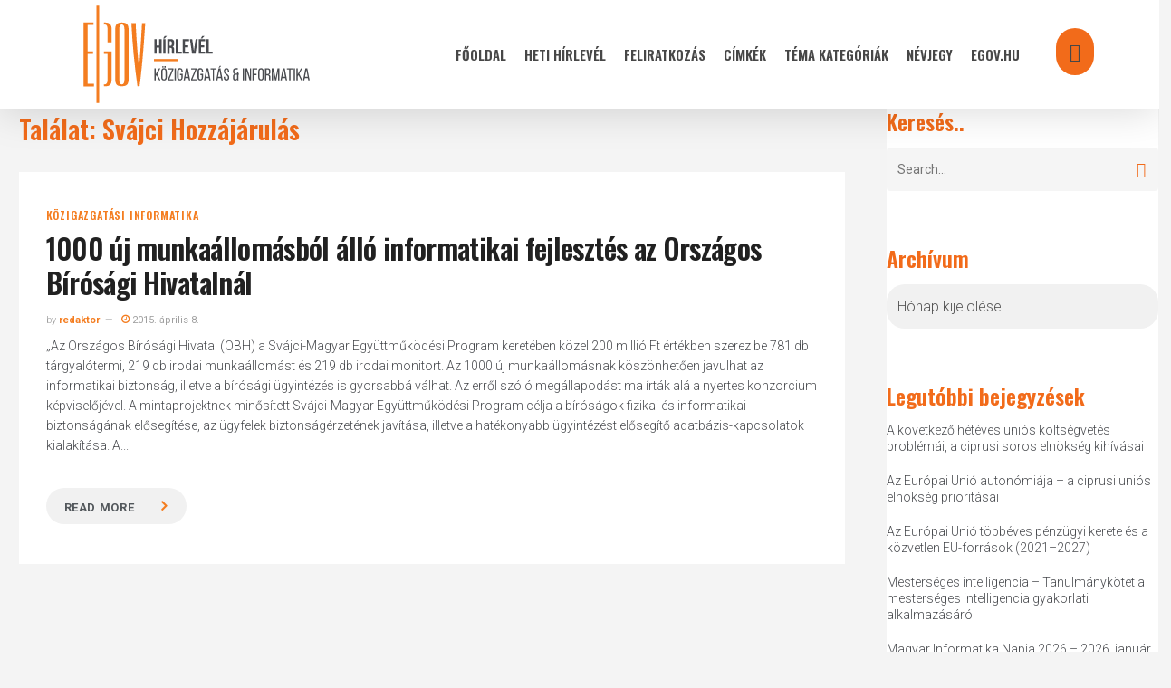

--- FILE ---
content_type: text/html; charset=UTF-8
request_url: http://hirlevelteszt.egov.hu/tag/svajci-hozzajarulas/
body_size: 24893
content:
<!doctype html>
<html lang="hu" class="no-js">
<head>
	<meta charset="UTF-8">
	<meta name="viewport" content="width=device-width, initial-scale=1, maximum-scale=1, user-scalable=0" /><title>Svájci Hozzájárulás &#8211; eGov Hírlevél</title>
<meta name='robots' content='max-image-preview:large' />
            <script type="text/javascript"> var epic_news_ajax_url = 'https://hirlevel.egov.hu/?epic-ajax-request=epic-ne'; </script>
            <link rel='dns-prefetch' href='//hirlevel.egov.hu' />
<link rel='dns-prefetch' href='//fonts.googleapis.com' />
<link rel="alternate" type="application/rss+xml" title="eGov Hírlevél &raquo; hírcsatorna" href="https://hirlevel.egov.hu/feed/" />
<link rel="alternate" type="application/rss+xml" title="eGov Hírlevél &raquo; hozzászólás hírcsatorna" href="https://hirlevel.egov.hu/comments/feed/" />
<link rel="alternate" type="application/rss+xml" title="eGov Hírlevél &raquo; Svájci Hozzájárulás címke hírcsatorna" href="https://hirlevel.egov.hu/tag/svajci-hozzajarulas/feed/" />
<style id='wp-img-auto-sizes-contain-inline-css' type='text/css'>
img:is([sizes=auto i],[sizes^="auto," i]){contain-intrinsic-size:3000px 1500px}
/*# sourceURL=wp-img-auto-sizes-contain-inline-css */
</style>
<style id='wp-emoji-styles-inline-css' type='text/css'>

	img.wp-smiley, img.emoji {
		display: inline !important;
		border: none !important;
		box-shadow: none !important;
		height: 1em !important;
		width: 1em !important;
		margin: 0 0.07em !important;
		vertical-align: -0.1em !important;
		background: none !important;
		padding: 0 !important;
	}
/*# sourceURL=wp-emoji-styles-inline-css */
</style>
<style id='wp-block-library-inline-css' type='text/css'>
:root{--wp-block-synced-color:#7a00df;--wp-block-synced-color--rgb:122,0,223;--wp-bound-block-color:var(--wp-block-synced-color);--wp-editor-canvas-background:#ddd;--wp-admin-theme-color:#007cba;--wp-admin-theme-color--rgb:0,124,186;--wp-admin-theme-color-darker-10:#006ba1;--wp-admin-theme-color-darker-10--rgb:0,107,160.5;--wp-admin-theme-color-darker-20:#005a87;--wp-admin-theme-color-darker-20--rgb:0,90,135;--wp-admin-border-width-focus:2px}@media (min-resolution:192dpi){:root{--wp-admin-border-width-focus:1.5px}}.wp-element-button{cursor:pointer}:root .has-very-light-gray-background-color{background-color:#eee}:root .has-very-dark-gray-background-color{background-color:#313131}:root .has-very-light-gray-color{color:#eee}:root .has-very-dark-gray-color{color:#313131}:root .has-vivid-green-cyan-to-vivid-cyan-blue-gradient-background{background:linear-gradient(135deg,#00d084,#0693e3)}:root .has-purple-crush-gradient-background{background:linear-gradient(135deg,#34e2e4,#4721fb 50%,#ab1dfe)}:root .has-hazy-dawn-gradient-background{background:linear-gradient(135deg,#faaca8,#dad0ec)}:root .has-subdued-olive-gradient-background{background:linear-gradient(135deg,#fafae1,#67a671)}:root .has-atomic-cream-gradient-background{background:linear-gradient(135deg,#fdd79a,#004a59)}:root .has-nightshade-gradient-background{background:linear-gradient(135deg,#330968,#31cdcf)}:root .has-midnight-gradient-background{background:linear-gradient(135deg,#020381,#2874fc)}:root{--wp--preset--font-size--normal:16px;--wp--preset--font-size--huge:42px}.has-regular-font-size{font-size:1em}.has-larger-font-size{font-size:2.625em}.has-normal-font-size{font-size:var(--wp--preset--font-size--normal)}.has-huge-font-size{font-size:var(--wp--preset--font-size--huge)}.has-text-align-center{text-align:center}.has-text-align-left{text-align:left}.has-text-align-right{text-align:right}.has-fit-text{white-space:nowrap!important}#end-resizable-editor-section{display:none}.aligncenter{clear:both}.items-justified-left{justify-content:flex-start}.items-justified-center{justify-content:center}.items-justified-right{justify-content:flex-end}.items-justified-space-between{justify-content:space-between}.screen-reader-text{border:0;clip-path:inset(50%);height:1px;margin:-1px;overflow:hidden;padding:0;position:absolute;width:1px;word-wrap:normal!important}.screen-reader-text:focus{background-color:#ddd;clip-path:none;color:#444;display:block;font-size:1em;height:auto;left:5px;line-height:normal;padding:15px 23px 14px;text-decoration:none;top:5px;width:auto;z-index:100000}html :where(.has-border-color){border-style:solid}html :where([style*=border-top-color]){border-top-style:solid}html :where([style*=border-right-color]){border-right-style:solid}html :where([style*=border-bottom-color]){border-bottom-style:solid}html :where([style*=border-left-color]){border-left-style:solid}html :where([style*=border-width]){border-style:solid}html :where([style*=border-top-width]){border-top-style:solid}html :where([style*=border-right-width]){border-right-style:solid}html :where([style*=border-bottom-width]){border-bottom-style:solid}html :where([style*=border-left-width]){border-left-style:solid}html :where(img[class*=wp-image-]){height:auto;max-width:100%}:where(figure){margin:0 0 1em}html :where(.is-position-sticky){--wp-admin--admin-bar--position-offset:var(--wp-admin--admin-bar--height,0px)}@media screen and (max-width:600px){html :where(.is-position-sticky){--wp-admin--admin-bar--position-offset:0px}}

/*# sourceURL=wp-block-library-inline-css */
</style><style id='global-styles-inline-css' type='text/css'>
:root{--wp--preset--aspect-ratio--square: 1;--wp--preset--aspect-ratio--4-3: 4/3;--wp--preset--aspect-ratio--3-4: 3/4;--wp--preset--aspect-ratio--3-2: 3/2;--wp--preset--aspect-ratio--2-3: 2/3;--wp--preset--aspect-ratio--16-9: 16/9;--wp--preset--aspect-ratio--9-16: 9/16;--wp--preset--color--black: #000000;--wp--preset--color--cyan-bluish-gray: #abb8c3;--wp--preset--color--white: #ffffff;--wp--preset--color--pale-pink: #f78da7;--wp--preset--color--vivid-red: #cf2e2e;--wp--preset--color--luminous-vivid-orange: #ff6900;--wp--preset--color--luminous-vivid-amber: #fcb900;--wp--preset--color--light-green-cyan: #7bdcb5;--wp--preset--color--vivid-green-cyan: #00d084;--wp--preset--color--pale-cyan-blue: #8ed1fc;--wp--preset--color--vivid-cyan-blue: #0693e3;--wp--preset--color--vivid-purple: #9b51e0;--wp--preset--gradient--vivid-cyan-blue-to-vivid-purple: linear-gradient(135deg,rgb(6,147,227) 0%,rgb(155,81,224) 100%);--wp--preset--gradient--light-green-cyan-to-vivid-green-cyan: linear-gradient(135deg,rgb(122,220,180) 0%,rgb(0,208,130) 100%);--wp--preset--gradient--luminous-vivid-amber-to-luminous-vivid-orange: linear-gradient(135deg,rgb(252,185,0) 0%,rgb(255,105,0) 100%);--wp--preset--gradient--luminous-vivid-orange-to-vivid-red: linear-gradient(135deg,rgb(255,105,0) 0%,rgb(207,46,46) 100%);--wp--preset--gradient--very-light-gray-to-cyan-bluish-gray: linear-gradient(135deg,rgb(238,238,238) 0%,rgb(169,184,195) 100%);--wp--preset--gradient--cool-to-warm-spectrum: linear-gradient(135deg,rgb(74,234,220) 0%,rgb(151,120,209) 20%,rgb(207,42,186) 40%,rgb(238,44,130) 60%,rgb(251,105,98) 80%,rgb(254,248,76) 100%);--wp--preset--gradient--blush-light-purple: linear-gradient(135deg,rgb(255,206,236) 0%,rgb(152,150,240) 100%);--wp--preset--gradient--blush-bordeaux: linear-gradient(135deg,rgb(254,205,165) 0%,rgb(254,45,45) 50%,rgb(107,0,62) 100%);--wp--preset--gradient--luminous-dusk: linear-gradient(135deg,rgb(255,203,112) 0%,rgb(199,81,192) 50%,rgb(65,88,208) 100%);--wp--preset--gradient--pale-ocean: linear-gradient(135deg,rgb(255,245,203) 0%,rgb(182,227,212) 50%,rgb(51,167,181) 100%);--wp--preset--gradient--electric-grass: linear-gradient(135deg,rgb(202,248,128) 0%,rgb(113,206,126) 100%);--wp--preset--gradient--midnight: linear-gradient(135deg,rgb(2,3,129) 0%,rgb(40,116,252) 100%);--wp--preset--font-size--small: 13px;--wp--preset--font-size--medium: 20px;--wp--preset--font-size--large: 36px;--wp--preset--font-size--x-large: 42px;--wp--preset--spacing--20: 0.44rem;--wp--preset--spacing--30: 0.67rem;--wp--preset--spacing--40: 1rem;--wp--preset--spacing--50: 1.5rem;--wp--preset--spacing--60: 2.25rem;--wp--preset--spacing--70: 3.38rem;--wp--preset--spacing--80: 5.06rem;--wp--preset--shadow--natural: 6px 6px 9px rgba(0, 0, 0, 0.2);--wp--preset--shadow--deep: 12px 12px 50px rgba(0, 0, 0, 0.4);--wp--preset--shadow--sharp: 6px 6px 0px rgba(0, 0, 0, 0.2);--wp--preset--shadow--outlined: 6px 6px 0px -3px rgb(255, 255, 255), 6px 6px rgb(0, 0, 0);--wp--preset--shadow--crisp: 6px 6px 0px rgb(0, 0, 0);}:root { --wp--style--global--content-size: 1300px;--wp--style--global--wide-size: 1300px; }:where(body) { margin: 0; }.wp-site-blocks > .alignleft { float: left; margin-right: 2em; }.wp-site-blocks > .alignright { float: right; margin-left: 2em; }.wp-site-blocks > .aligncenter { justify-content: center; margin-left: auto; margin-right: auto; }:where(.is-layout-flex){gap: 0.5em;}:where(.is-layout-grid){gap: 0.5em;}.is-layout-flow > .alignleft{float: left;margin-inline-start: 0;margin-inline-end: 2em;}.is-layout-flow > .alignright{float: right;margin-inline-start: 2em;margin-inline-end: 0;}.is-layout-flow > .aligncenter{margin-left: auto !important;margin-right: auto !important;}.is-layout-constrained > .alignleft{float: left;margin-inline-start: 0;margin-inline-end: 2em;}.is-layout-constrained > .alignright{float: right;margin-inline-start: 2em;margin-inline-end: 0;}.is-layout-constrained > .aligncenter{margin-left: auto !important;margin-right: auto !important;}.is-layout-constrained > :where(:not(.alignleft):not(.alignright):not(.alignfull)){max-width: var(--wp--style--global--content-size);margin-left: auto !important;margin-right: auto !important;}.is-layout-constrained > .alignwide{max-width: var(--wp--style--global--wide-size);}body .is-layout-flex{display: flex;}.is-layout-flex{flex-wrap: wrap;align-items: center;}.is-layout-flex > :is(*, div){margin: 0;}body .is-layout-grid{display: grid;}.is-layout-grid > :is(*, div){margin: 0;}body{padding-top: 0px;padding-right: 0px;padding-bottom: 0px;padding-left: 0px;}:root :where(.wp-element-button, .wp-block-button__link){background-color: #32373c;border-width: 0;color: #fff;font-family: inherit;font-size: inherit;font-style: inherit;font-weight: inherit;letter-spacing: inherit;line-height: inherit;padding-top: calc(0.667em + 2px);padding-right: calc(1.333em + 2px);padding-bottom: calc(0.667em + 2px);padding-left: calc(1.333em + 2px);text-decoration: none;text-transform: inherit;}.has-black-color{color: var(--wp--preset--color--black) !important;}.has-cyan-bluish-gray-color{color: var(--wp--preset--color--cyan-bluish-gray) !important;}.has-white-color{color: var(--wp--preset--color--white) !important;}.has-pale-pink-color{color: var(--wp--preset--color--pale-pink) !important;}.has-vivid-red-color{color: var(--wp--preset--color--vivid-red) !important;}.has-luminous-vivid-orange-color{color: var(--wp--preset--color--luminous-vivid-orange) !important;}.has-luminous-vivid-amber-color{color: var(--wp--preset--color--luminous-vivid-amber) !important;}.has-light-green-cyan-color{color: var(--wp--preset--color--light-green-cyan) !important;}.has-vivid-green-cyan-color{color: var(--wp--preset--color--vivid-green-cyan) !important;}.has-pale-cyan-blue-color{color: var(--wp--preset--color--pale-cyan-blue) !important;}.has-vivid-cyan-blue-color{color: var(--wp--preset--color--vivid-cyan-blue) !important;}.has-vivid-purple-color{color: var(--wp--preset--color--vivid-purple) !important;}.has-black-background-color{background-color: var(--wp--preset--color--black) !important;}.has-cyan-bluish-gray-background-color{background-color: var(--wp--preset--color--cyan-bluish-gray) !important;}.has-white-background-color{background-color: var(--wp--preset--color--white) !important;}.has-pale-pink-background-color{background-color: var(--wp--preset--color--pale-pink) !important;}.has-vivid-red-background-color{background-color: var(--wp--preset--color--vivid-red) !important;}.has-luminous-vivid-orange-background-color{background-color: var(--wp--preset--color--luminous-vivid-orange) !important;}.has-luminous-vivid-amber-background-color{background-color: var(--wp--preset--color--luminous-vivid-amber) !important;}.has-light-green-cyan-background-color{background-color: var(--wp--preset--color--light-green-cyan) !important;}.has-vivid-green-cyan-background-color{background-color: var(--wp--preset--color--vivid-green-cyan) !important;}.has-pale-cyan-blue-background-color{background-color: var(--wp--preset--color--pale-cyan-blue) !important;}.has-vivid-cyan-blue-background-color{background-color: var(--wp--preset--color--vivid-cyan-blue) !important;}.has-vivid-purple-background-color{background-color: var(--wp--preset--color--vivid-purple) !important;}.has-black-border-color{border-color: var(--wp--preset--color--black) !important;}.has-cyan-bluish-gray-border-color{border-color: var(--wp--preset--color--cyan-bluish-gray) !important;}.has-white-border-color{border-color: var(--wp--preset--color--white) !important;}.has-pale-pink-border-color{border-color: var(--wp--preset--color--pale-pink) !important;}.has-vivid-red-border-color{border-color: var(--wp--preset--color--vivid-red) !important;}.has-luminous-vivid-orange-border-color{border-color: var(--wp--preset--color--luminous-vivid-orange) !important;}.has-luminous-vivid-amber-border-color{border-color: var(--wp--preset--color--luminous-vivid-amber) !important;}.has-light-green-cyan-border-color{border-color: var(--wp--preset--color--light-green-cyan) !important;}.has-vivid-green-cyan-border-color{border-color: var(--wp--preset--color--vivid-green-cyan) !important;}.has-pale-cyan-blue-border-color{border-color: var(--wp--preset--color--pale-cyan-blue) !important;}.has-vivid-cyan-blue-border-color{border-color: var(--wp--preset--color--vivid-cyan-blue) !important;}.has-vivid-purple-border-color{border-color: var(--wp--preset--color--vivid-purple) !important;}.has-vivid-cyan-blue-to-vivid-purple-gradient-background{background: var(--wp--preset--gradient--vivid-cyan-blue-to-vivid-purple) !important;}.has-light-green-cyan-to-vivid-green-cyan-gradient-background{background: var(--wp--preset--gradient--light-green-cyan-to-vivid-green-cyan) !important;}.has-luminous-vivid-amber-to-luminous-vivid-orange-gradient-background{background: var(--wp--preset--gradient--luminous-vivid-amber-to-luminous-vivid-orange) !important;}.has-luminous-vivid-orange-to-vivid-red-gradient-background{background: var(--wp--preset--gradient--luminous-vivid-orange-to-vivid-red) !important;}.has-very-light-gray-to-cyan-bluish-gray-gradient-background{background: var(--wp--preset--gradient--very-light-gray-to-cyan-bluish-gray) !important;}.has-cool-to-warm-spectrum-gradient-background{background: var(--wp--preset--gradient--cool-to-warm-spectrum) !important;}.has-blush-light-purple-gradient-background{background: var(--wp--preset--gradient--blush-light-purple) !important;}.has-blush-bordeaux-gradient-background{background: var(--wp--preset--gradient--blush-bordeaux) !important;}.has-luminous-dusk-gradient-background{background: var(--wp--preset--gradient--luminous-dusk) !important;}.has-pale-ocean-gradient-background{background: var(--wp--preset--gradient--pale-ocean) !important;}.has-electric-grass-gradient-background{background: var(--wp--preset--gradient--electric-grass) !important;}.has-midnight-gradient-background{background: var(--wp--preset--gradient--midnight) !important;}.has-small-font-size{font-size: var(--wp--preset--font-size--small) !important;}.has-medium-font-size{font-size: var(--wp--preset--font-size--medium) !important;}.has-large-font-size{font-size: var(--wp--preset--font-size--large) !important;}.has-x-large-font-size{font-size: var(--wp--preset--font-size--x-large) !important;}
/*# sourceURL=global-styles-inline-css */
</style>

<link rel='stylesheet' id='salient-social-css' href='https://hirlevel.egov.hu/wp-content/plugins/salient-social/css/style.css?ver=1.2.5' type='text/css' media='all' />
<style id='salient-social-inline-css' type='text/css'>

  .sharing-default-minimal .nectar-love.loved,
  body .nectar-social[data-color-override="override"].fixed > a:before, 
  body .nectar-social[data-color-override="override"].fixed .nectar-social-inner a,
  .sharing-default-minimal .nectar-social[data-color-override="override"] .nectar-social-inner a:hover,
  .nectar-social.vertical[data-color-override="override"] .nectar-social-inner a:hover {
    background-color: #f26b1a;
  }
  .nectar-social.hover .nectar-love.loved,
  .nectar-social.hover > .nectar-love-button a:hover,
  .nectar-social[data-color-override="override"].hover > div a:hover,
  #single-below-header .nectar-social[data-color-override="override"].hover > div a:hover,
  .nectar-social[data-color-override="override"].hover .share-btn:hover,
  .sharing-default-minimal .nectar-social[data-color-override="override"] .nectar-social-inner a {
    border-color: #f26b1a;
  }
  #single-below-header .nectar-social.hover .nectar-love.loved i,
  #single-below-header .nectar-social.hover[data-color-override="override"] a:hover,
  #single-below-header .nectar-social.hover[data-color-override="override"] a:hover i,
  #single-below-header .nectar-social.hover .nectar-love-button a:hover i,
  .nectar-love:hover i,
  .hover .nectar-love:hover .total_loves,
  .nectar-love.loved i,
  .nectar-social.hover .nectar-love.loved .total_loves,
  .nectar-social.hover .share-btn:hover, 
  .nectar-social[data-color-override="override"].hover .nectar-social-inner a:hover,
  .nectar-social[data-color-override="override"].hover > div:hover span,
  .sharing-default-minimal .nectar-social[data-color-override="override"] .nectar-social-inner a:not(:hover) i,
  .sharing-default-minimal .nectar-social[data-color-override="override"] .nectar-social-inner a:not(:hover) {
    color: #f26b1a;
  }
/*# sourceURL=salient-social-inline-css */
</style>
<link rel='stylesheet' id='tag-groups-css-frontend-structure-css' href='https://hirlevel.egov.hu/wp-content/plugins/tag-groups/assets/css/jquery-ui.structure.min.css?ver=2.1.1' type='text/css' media='all' />
<link rel='stylesheet' id='tag-groups-css-frontend-theme-css' href='https://hirlevel.egov.hu/wp-content/plugins/tag-groups/assets/css/delta/jquery-ui.theme.min.css?ver=2.1.1' type='text/css' media='all' />
<link rel='stylesheet' id='tag-groups-css-frontend-css' href='https://hirlevel.egov.hu/wp-content/plugins/tag-groups/assets/css/frontend.min.css?ver=2.1.1' type='text/css' media='all' />
<link rel='stylesheet' id='font-awesome-css' href='https://hirlevel.egov.hu/wp-content/themes/salient/css/font-awesome-legacy.min.css?ver=4.7.1' type='text/css' media='all' />
<link rel='stylesheet' id='salient-grid-system-css' href='https://hirlevel.egov.hu/wp-content/themes/salient/css/build/grid-system.css?ver=16.2.0' type='text/css' media='all' />
<link rel='stylesheet' id='main-styles-css' href='https://hirlevel.egov.hu/wp-content/themes/salient/css/build/style.css?ver=16.2.0' type='text/css' media='all' />
<link rel='stylesheet' id='nectar_default_font_open_sans-css' href='https://fonts.googleapis.com/css?family=Open+Sans%3A300%2C400%2C600%2C700&#038;subset=latin%2Clatin-ext' type='text/css' media='all' />
<link rel='stylesheet' id='nectar-blog-masonry-core-css' href='https://hirlevel.egov.hu/wp-content/themes/salient/css/build/blog/masonry-core.css?ver=16.2.0' type='text/css' media='all' />
<link rel='stylesheet' id='responsive-css' href='https://hirlevel.egov.hu/wp-content/themes/salient/css/build/responsive.css?ver=16.2.0' type='text/css' media='all' />
<link rel='stylesheet' id='skin-material-css' href='https://hirlevel.egov.hu/wp-content/themes/salient/css/build/skin-material.css?ver=16.2.0' type='text/css' media='all' />
<link rel='stylesheet' id='salient-wp-menu-dynamic-css' href='https://hirlevel.egov.hu/wp-content/uploads/salient/menu-dynamic.css?ver=60085' type='text/css' media='all' />
<link rel='stylesheet' id='dynamic-css-css' href='https://hirlevel.egov.hu/wp-content/themes/salient/css/salient-dynamic-styles.css?ver=80167' type='text/css' media='all' />
<style id='dynamic-css-inline-css' type='text/css'>
body[data-bg-header="true"].category .container-wrap,body[data-bg-header="true"].author .container-wrap,body[data-bg-header="true"].date .container-wrap,body[data-bg-header="true"].blog .container-wrap{padding-top:var(--container-padding)!important}.archive.author .row .col.section-title span,.archive.category .row .col.section-title span,.archive.tag .row .col.section-title span,.archive.date .row .col.section-title span{padding-left:0}body.author #page-header-wrap #page-header-bg,body.category #page-header-wrap #page-header-bg,body.tag #page-header-wrap #page-header-bg,body.date #page-header-wrap #page-header-bg{height:auto;padding-top:8%;padding-bottom:8%;}.archive #page-header-wrap{height:auto;}.archive.category .row .col.section-title p,.archive.tag .row .col.section-title p{margin-top:10px;}body[data-bg-header="true"].archive .container-wrap.meta_overlaid_blog,body[data-bg-header="true"].category .container-wrap.meta_overlaid_blog,body[data-bg-header="true"].author .container-wrap.meta_overlaid_blog,body[data-bg-header="true"].date .container-wrap.meta_overlaid_blog{padding-top:0!important;}#page-header-bg[data-alignment="center"] .span_6 p{margin:0 auto;}body.archive #page-header-bg:not(.fullscreen-header) .span_6{position:relative;-webkit-transform:none;transform:none;top:0;}.blog-archive-header .nectar-author-gravatar img{width:125px;border-radius:100px;}.blog-archive-header .container .span_12 p{font-size:min(max(calc(1.3vw),16px),20px);line-height:1.5;margin-top:.5em;}body .page-header-no-bg.color-bg{padding:5% 0;}@media only screen and (max-width:999px){body .page-header-no-bg.color-bg{padding:7% 0;}}@media only screen and (max-width:690px){body .page-header-no-bg.color-bg{padding:9% 0;}.blog-archive-header .nectar-author-gravatar img{width:75px;}}.blog-archive-header.color-bg .col.section-title{border-bottom:0;padding:0;}.blog-archive-header.color-bg *{color:inherit!important;}.nectar-archive-tax-count{position:relative;padding:.5em;transform:translateX(0.25em) translateY(-0.75em);font-size:clamp(14px,0.3em,20px);display:inline-block;vertical-align:super;}.nectar-archive-tax-count:before{content:"";display:block;padding-bottom:100%;width:100%;position:absolute;top:50%;left:50%;transform:translate(-50%,-50%);border-radius:100px;background-color:currentColor;opacity:0.1;}#header-space{background-color:#f4f4f4}@media only screen and (min-width:1000px){body #ajax-content-wrap.no-scroll{min-height:calc(100vh - 120px);height:calc(100vh - 120px)!important;}}@media only screen and (min-width:1000px){#page-header-wrap.fullscreen-header,#page-header-wrap.fullscreen-header #page-header-bg,html:not(.nectar-box-roll-loaded) .nectar-box-roll > #page-header-bg.fullscreen-header,.nectar_fullscreen_zoom_recent_projects,#nectar_fullscreen_rows:not(.afterLoaded) > div{height:calc(100vh - 119px);}.wpb_row.vc_row-o-full-height.top-level,.wpb_row.vc_row-o-full-height.top-level > .col.span_12{min-height:calc(100vh - 119px);}html:not(.nectar-box-roll-loaded) .nectar-box-roll > #page-header-bg.fullscreen-header{top:120px;}.nectar-slider-wrap[data-fullscreen="true"]:not(.loaded),.nectar-slider-wrap[data-fullscreen="true"]:not(.loaded) .swiper-container{height:calc(100vh - 118px)!important;}.admin-bar .nectar-slider-wrap[data-fullscreen="true"]:not(.loaded),.admin-bar .nectar-slider-wrap[data-fullscreen="true"]:not(.loaded) .swiper-container{height:calc(100vh - 118px - 32px)!important;}}.admin-bar[class*="page-template-template-no-header"] .wpb_row.vc_row-o-full-height.top-level,.admin-bar[class*="page-template-template-no-header"] .wpb_row.vc_row-o-full-height.top-level > .col.span_12{min-height:calc(100vh - 32px);}body[class*="page-template-template-no-header"] .wpb_row.vc_row-o-full-height.top-level,body[class*="page-template-template-no-header"] .wpb_row.vc_row-o-full-height.top-level > .col.span_12{min-height:100vh;}@media only screen and (max-width:999px){.using-mobile-browser #nectar_fullscreen_rows:not(.afterLoaded):not([data-mobile-disable="on"]) > div{height:calc(100vh - 156px);}.using-mobile-browser .wpb_row.vc_row-o-full-height.top-level,.using-mobile-browser .wpb_row.vc_row-o-full-height.top-level > .col.span_12,[data-permanent-transparent="1"].using-mobile-browser .wpb_row.vc_row-o-full-height.top-level,[data-permanent-transparent="1"].using-mobile-browser .wpb_row.vc_row-o-full-height.top-level > .col.span_12{min-height:calc(100vh - 156px);}html:not(.nectar-box-roll-loaded) .nectar-box-roll > #page-header-bg.fullscreen-header,.nectar_fullscreen_zoom_recent_projects,.nectar-slider-wrap[data-fullscreen="true"]:not(.loaded),.nectar-slider-wrap[data-fullscreen="true"]:not(.loaded) .swiper-container,#nectar_fullscreen_rows:not(.afterLoaded):not([data-mobile-disable="on"]) > div{height:calc(100vh - 103px);}.wpb_row.vc_row-o-full-height.top-level,.wpb_row.vc_row-o-full-height.top-level > .col.span_12{min-height:calc(100vh - 103px);}body[data-transparent-header="false"] #ajax-content-wrap.no-scroll{min-height:calc(100vh - 103px);height:calc(100vh - 103px);}}.screen-reader-text,.nectar-skip-to-content:not(:focus){border:0;clip:rect(1px,1px,1px,1px);clip-path:inset(50%);height:1px;margin:-1px;overflow:hidden;padding:0;position:absolute!important;width:1px;word-wrap:normal!important;}.row .col img:not([srcset]){width:auto;}.row .col img.img-with-animation.nectar-lazy:not([srcset]){width:100%;}
.jeg_slide_caption .jeg_post_category a,
.jeg_slider_type_1 .epic-owl-nav .epic-owl-next,
.jeg_block_heading_1 .jeg_block_title span,
.jeg_block_heading_2 .jeg_block_title span,
.jeg_block_heading_4 .jeg_block_title span,
.jeg_block_heading_6:after,
.jeg_block_heading_3,
.jeg_pl_lg_box .jeg_post_category a, 
.jeg_pl_md_box .jeg_post_category a,
.jeg_readmore:hover,
.jeg_block_loadmore a:hover,
.jeg_block_loadmore a.active,
.jeg_postblock_carousel_2 .jeg_post_category a,
.jeg_heroblock .jeg_post_category a,
.jeg_pagenav_1 .page_number.active, .jeg_pagenav_1 .page_number.active:hover,
.jeg_post_tags a:hover,
.jeg-customizer-disable-content .jeg-customizer-button,
.jeg_overlay_slider_bottom.epic-owl-carousel .epic-owl-nav div,
.jeg_overlay_slider_bottom.epic-owl-carousel .epic-owl-nav div:hover,
.jeg_vertical_playlist .jeg_video_playlist_current,
.jeg_breakingnews_title {
    background: #f26b1a;
}

.jeg_block_heading_5 strong,
.jeg_block_heading_6 strong,
.jeg_block_heading_7 strong,
.jeg_block_heading_8 strong,
.jeg_subcat_list li a:hover, .jeg_subcat_list li button:hover,
.jeg_pl_lg_7 .jeg_thumb .jeg_post_category a,
.jeg_postblock .jeg_pl_xs_2:before,
.jeg_pl_xs_4 .jeg_postblock_content:before,
.jeg_postblock .jeg_post_title a:hover,
.jeg_sidefeed .jeg_pl_xs_3 .jeg_post_title a:hover,
.jeg_meta_author a,
.jeg_thumb .jeg_post_category a,
.jeg_hero_style_6 .jeg_post_title a:hover,
.jeg_vertical_playlist .jeg_video_playlist_item.active .jeg_video_playlist_thumbnail:before,
.jeg_vertical_playlist .jeg_video_playlist_play_icon,
.jeg_horizontal_playlist .jeg_video_playlist_play {
    color: #f26b1a;
}
select{
-moz-appearance:none; /* Firefox */
-webkit-appearance:none; /* Safari and Chrome */
appearance:none;
background: url(https://hirlevelteszt.egov.hu/wp-content/uploads/2020/11/chevron-down-solid-f26b1a.svg) no-repeat 95% 50% #f1f1f1;
background-size: 15px 15px;
/*background-position-x:220px;*/
border-radius: 20px;
box-shadow: none;
}
.jeg_post_title a:hover{
color:#f47d20 !important;    
}
.jeg_readmore{
font-size: 17px!important;
font-weight: 700;
margin-top: 15px;
padding: 10px 35px 10px 20px!important;
background: #f1f1f1;
border-radius: 20px;
box-shadow:none!important;
border:none!important;
}
a.jeg_readmore::after { 
content: "\f105";
font-family:FontAwesome;
padding-left:30px;
color:#f47d20;
font-size:18px;
}
.jeg_readmore:hover{
background-color:rgba(107,104,97,100)!important;    
}
.material blockquote::before
{
display:none;    
}
.jeg_post_category a{
margin-right:0px!important;    
}
.fa-clock-o:before,.jeg_meta_author a{
color:#f47d20!important;
}
#header-outer #top nav ul #search-btn a span:hover{
color:#fff!important;    
}
/*

    These CSS codes generated by YellowPencil Editor.
    https://yellowpencil.waspthemes.com


    T A B L E   O F   C O N T E N T S
    ........................................................................

    01. Global Styles
    02. Post Template
    03. Search Page
    04. "Fooldal" Page
    05. "TÃ©ma kategÃ³riÃ¡k" Page
    06. "FeliratkozÃ¡s" Page
    07. "E-kÃ¶zigazgatÃ¡si kalauz" Page

*/



/*-----------------------------------------------*/
/*  Global Styles                                */
/*-----------------------------------------------*/
body .top-level .dark > .vc_column_container > .vc_column-inner{
	background-color:#f4f4f4;
}

body .jeg_load_more_flag a .thumbnail-container{
	display:none;
}

body .jeg_load_more_flag .hentry .jeg_inner_post{
	margin-bottom:90px;
	margin-top:28px;
}

body .jeg_load_more_flag .jeg_meta_author a{
	color:#f47d20;
	font-weight:600;
}

body .jeg_load_more_flag span a{
	font-weight:600 !important;
	font-size:12px !important;
	font-family:'Oswald', sans-serif;
	letter-spacing:0.8px !important;
}

body .jeg_pagination_disable .hentry span a{
	color:#f47d20 !important;
}

body .jeg_load_more_flag .jeg_post_title a{
	line-height:1.2em;
}

body #sidebar ul a{
	line-height:1.3em;
	font-size:14px;
}

body .wpb_widgetised_column #sidebar .widget ul li a{
	padding-bottom:12px !important;
}

body .top-level .wpb_wrapper .active{
	background-color:#f26b1a;
	background-image:none;
}

body #footer-widgets .widget img{
	width:194px;
	margin-top:20px;
}

body #footer-widgets .row{
	padding-bottom:37px;
}

body #footer-widgets p strong{
	color:#f26b1a;
}

body .jeg_load_more_flag .jeg_meta_comment a{
	display:none;
}

body .row .col_last nav ul .menu-item a{
	opacity:1 !important;
}

body #sidebar .widget h4{
	color:#f26b1a;
	font-weight:600;
	opacity:1;
}

body #search-box form input[type=text]{
	text-transform:none !important;
}

body #search-btn a span{
	padding-left:15px;
	padding-right:35px;
	padding-top:15px;
	padding-bottom:35px;
	background-color:#f26b1a !important;
	background-image:none;
	border-top-left-radius:50px;
	border-top-right-radius:50px;
	border-bottom-left-radius:50px;
	border-bottom-right-radius:50px;
}

body #search-btn{
	height:95px;
}

body #page-header-bg{
	max-height:99px;
}

body #page-header-wrap{
	max-height:99px;
}

body .ocm-effect-wrap .hentry .jeg_inner_post{
	background-color:rgba(255,255,255,0) !important;
}

body .ocm-effect-wrap .jeg_post_excerpt a{
	font-size:15px !important;
}

body .ocm-effect-wrap .hentry .jeg_post_excerpt a{
	padding-right:21px !important;
	font-size:13px !important;
	padding-top:6px !important;
	padding-bottom:6px !important;
}

body .post .post-tags a{
	text-transform:none !important;
}

body .top-level .wpb_wrapper h1{
	padding-left:20px;
}

@media (max-width:1300px) and (min-width:1000px){

	body #page-header-bg h1{
	font-size:30px;
	}

}



@media (max-width:567px){

	body #page-header-bg h1{
	font-size:27px !important;
	}

}



@media (min-width:691px){

	body #sidebar .widget h4{
	font-size:24px;
}

body #page-header-bg h1{
	font-size:32px;
	}

}



@media (min-width:1000px){

	body #search-box form input[type=text]{
	font-size:42px !important;
	}

}



@media (min-width:1025px){

	body .jeg_load_more_flag .hentry .jeg_postblock_content{
	padding-top:40px;
	padding-bottom:34px;
	}



/*-----------------------------------------------*/
/*  Post Template                                */
/*-----------------------------------------------*/
body.single-post #author-bio{
	display:none;
}

body.single-post .hentry .section-title h1{
	color:#f26b1a;
	font-weight:600;
}

body.single-post .blog_next_prev_buttons .controls .mouse-leaving{
	background-color:#59564d !important;
}

body.single-post .post blockquote{
	padding-left:0px;
}

body.single-post .post blockquote p{
	padding-left:0px;
	padding-right:0px;
}

body.single-post .jeg_meta_category span span{
	display:none;
}

body.single-post .ocm-effect-wrap .jeg_post_tags span{
	display:none;
}

body.single-post .ocm-effect-wrap .jeg_post_tags a{
	padding-left:20px;
	padding-right:20px;
	padding-top:10px;
	padding-bottom:10px;
	border-top-left-radius:50px;
	border-top-right-radius:50px;
	border-bottom-left-radius:50px;
	border-bottom-right-radius:50px;
	font-weight:500;
	font-size:14px;
	letter-spacing:0.4px;
}

body.single-post .ocm-effect-wrap .ocm-effect-wrap-inner #ajax-content-wrap .jeg_vc_content .standard_section .dark .vc_column_container .vc_column-inner .wpb_wrapper .jeg_custom_tag_wrapper .jeg_post_tags a{
	font-family:'Oswald', sans-serif !important;
}

body.single-post .child_column .wpb_wrapper .meta_left{
	font-size:16px;
	font-weight:300;
	color:#545454;
}

body.single-post .child_column .jeg_meta_author a{
	margin-left:3px;
	color:#545454 !important;
	font-weight:300;
}

body.single-post .jeg_custom_meta_wrapper .jeg_post_meta .meta_left .jeg_meta_author a{
	color:#545454 !important;
}

body.single-post .child_column .jeg_meta_date a{
	font-weight:300;
	margin-right:0px;
	border-right-width:1px;
	border-right-style:solid;
	padding-right:20px;
}

body.single-post .child_column .meta_left .jeg_meta_author{
	padding-left:16px;
}

body.single-post .jeg_meta_category span a{
	font-family:'Oswald', sans-serif;
	font-weight:500;
	font-size:14px;
	border-style:solid;
	border-color:#545454;
	border-width:2px;
	border-top-left-radius:50px;
	border-top-right-radius:50px;
	border-bottom-left-radius:50px;
	border-bottom-right-radius:50px;
	padding-left:10px;
	padding-right:10px;
	padding-top:3px;
	padding-bottom:4px;
	margin-left:3px;
	margin-right:3px;
	line-height:2.7em;
}

@media (min-width:691px){

	body.single-post .hentry .section-title h1{
	font-size:43px;
	}

}



/*-----------------------------------------------*/
/*  Search Page                                  */
/*-----------------------------------------------*/
body.search #search-results .title a{
	font-size:22px;
}

body.search #search-results .result .jeg_post_meta{
	margin-top:11px;
}

@media (min-width:481px){

	body.search #search-results .result .jeg_post_meta{
	font-size:14px;
	}

}



/*-----------------------------------------------*/
/*  "Fooldal" Page                               */
/*-----------------------------------------------*/
body.page-id-45331 #page-header-bg h1{
	text-align:center;
	-webkit-box-shadow:none;
	box-shadow:none;
	text-shadow:none;
	position:relative;
	top:-28px;
}

body.page-id-45331 .ocm-effect-wrap .jeg_pagination_nextprev:nth-child(2) .jeg_post_title a{
	font-size:34px;
}

body.page-id-45331 #search-btn{
	height:98px;
}

body.page-id-45331 #page-header-bg{
	max-height:450px;
}

body.page-id-45331 #page-header-wrap{
	max-height:450px;
}

body.page-id-45331 .ocm-effect-wrap .hentry .jeg_post_excerpt a{
	font-size:13px !important;
	padding-top:6px !important;
	padding-bottom:6px !important;
}

body.page-id-45331 #search-btn a span{
	background-color:#ffffff !important;
	font-weight:400;
}

body.page-id-45331 .ocm-effect-wrap-inner #header-outer #top .container .row .col_last nav .buttons #search-btn div a span{
	color:#f26b1a !important;
}



/*-----------------------------------------------*/
/*  "TÃ©ma kategÃ³riÃ¡k" Page                    */
/*-----------------------------------------------*/
body.page-id-45375 .wpb_wrapper .inner{
	background-color:#59564d !important;
	background-image:none;
	text-transform:uppercase;
}

body.page-id-45375 .nectar-category-grid-item .inner .content h3{
	color:#474747 !important;
}

@media (min-width:691px){

	body.page-id-45375 .wpb_wrapper h3{
	font-size:17px;
}

body.page-id-45375 .wpb_wrapper .nectar-category-grid-item{
	padding-bottom:117px !important;
	}

}



/*-----------------------------------------------*/
/*  "FeliratkozÃ¡s" Page                         */
/*-----------------------------------------------*/
body.page-id-184 #mc-embedded-subscribe-form fieldset label{
	text-transform:capitalize;
	font-size:17px;
	font-weight:400 !important;
}

body.page-id-184 #mc-embedded-subscribe-form fieldset{
	padding-bottom:33px;
}



/*-----------------------------------------------*/
/*  "E-kÃ¶zigazgatÃ¡si kalauz" Page              */
/*-----------------------------------------------*/
body.page-id-1191 .ocm-effect-wrap .wpb_wrapper .nectar-fancy-box{
	padding-bottom:20px;
	background-color:#6b6861;
}

body.page-id-1191 .ocm-effect-wrap .wpb_wrapper a{
	background-color:rgba(0,0,0,0);
}
/*# sourceURL=dynamic-css-inline-css */
</style>
<link rel='stylesheet' id='epic-icon-css' href='https://hirlevel.egov.hu/wp-content/plugins/epic-news-element/assets/fonts/jegicon/jegicon.css?ver=6.9' type='text/css' media='all' />
<link rel='stylesheet' id='epic-style-css' href='https://hirlevel.egov.hu/wp-content/plugins/epic-news-element/assets/css/style.min.css?ver=6.9' type='text/css' media='all' />
<link rel='stylesheet' id='redux-google-fonts-salient_redux-css' href='https://fonts.googleapis.com/css?family=Oswald%3A600%2C500%7CRoboto%3A400%2C300%2C700italic%2C700%2C300italic&#038;subset=latin-ext&#038;ver=6.9' type='text/css' media='all' />
<script type="text/javascript" src="https://hirlevel.egov.hu/wp-includes/js/jquery/jquery.min.js?ver=3.7.1" id="jquery-core-js"></script>
<script type="text/javascript" src="https://hirlevel.egov.hu/wp-includes/js/jquery/jquery-migrate.min.js?ver=3.4.1" id="jquery-migrate-js"></script>
<script type="text/javascript" src="https://hirlevel.egov.hu/wp-content/plugins/tag-groups/assets/js/frontend.min.js?ver=2.1.1" id="tag-groups-js-frontend-js"></script>
<script></script><link rel="https://api.w.org/" href="https://hirlevel.egov.hu/wp-json/" /><link rel="alternate" title="JSON" type="application/json" href="https://hirlevel.egov.hu/wp-json/wp/v2/tags/3770" /><link rel="EditURI" type="application/rsd+xml" title="RSD" href="https://hirlevel.egov.hu/xmlrpc.php?rsd" />
<meta name="generator" content="WordPress 6.9" />
<script type="text/javascript"> var root = document.getElementsByTagName( "html" )[0]; root.setAttribute( "class", "js" ); </script><link rel="stylesheet" href="https://cdnjs.cloudflare.com/ajax/libs/font-awesome/4.7.0/css/font-awesome.min.css"><meta name="generator" content="Powered by WPBakery Page Builder - drag and drop page builder for WordPress."/>
<link rel="icon" href="https://hirlevel.egov.hu/wp-content/uploads/2020/12/cropped-fav-32x32.png" sizes="32x32" />
<link rel="icon" href="https://hirlevel.egov.hu/wp-content/uploads/2020/12/cropped-fav-192x192.png" sizes="192x192" />
<link rel="apple-touch-icon" href="https://hirlevel.egov.hu/wp-content/uploads/2020/12/cropped-fav-180x180.png" />
<meta name="msapplication-TileImage" content="https://hirlevel.egov.hu/wp-content/uploads/2020/12/cropped-fav-270x270.png" />
<style id="jeg_dynamic_css" type="text/css" data-type="jeg_custom-css"></style><noscript><style> .wpb_animate_when_almost_visible { opacity: 1; }</style></noscript><style id="yellow-pencil">
/*
	The following CSS codes are created by the YellowPencil plugin.
	https://yellowpencil.waspthemes.com/
*/
#page-header-bg{background-image:url("https://hirlevel.egov.hu/wp-content/uploads/2020/11/eGov_KV_02-1.jpg");background-position-y:34%;}#page-header-bg h1{color:#ffffff !important;}#search-btn a .icon-salient-search{padding-right:15px;padding-bottom:15px;position:relative;top:10px !important;}
</style><link rel='stylesheet' id='js_composer_front-css' href='https://hirlevel.egov.hu/wp-content/plugins/js_composer_salient/assets/css/js_composer.min.css?ver=7.5' type='text/css' media='all' />
<link data-pagespeed-no-defer data-nowprocket data-wpacu-skip data-no-optimize data-noptimize rel='stylesheet' id='main-styles-non-critical-css' href='https://hirlevel.egov.hu/wp-content/themes/salient/css/build/style-non-critical.css?ver=16.2.0' type='text/css' media='all' />
<link data-pagespeed-no-defer data-nowprocket data-wpacu-skip data-no-optimize data-noptimize rel='stylesheet' id='fancyBox-css' href='https://hirlevel.egov.hu/wp-content/themes/salient/css/build/plugins/jquery.fancybox.css?ver=3.3.1' type='text/css' media='all' />
<link data-pagespeed-no-defer data-nowprocket data-wpacu-skip data-no-optimize data-noptimize rel='stylesheet' id='nectar-ocm-core-css' href='https://hirlevel.egov.hu/wp-content/themes/salient/css/build/off-canvas/core.css?ver=16.2.0' type='text/css' media='all' />
<link data-pagespeed-no-defer data-nowprocket data-wpacu-skip data-no-optimize data-noptimize rel='stylesheet' id='nectar-ocm-slide-out-right-material-css' href='https://hirlevel.egov.hu/wp-content/themes/salient/css/build/off-canvas/slide-out-right-material.css?ver=16.2.0' type='text/css' media='all' />
<link data-pagespeed-no-defer data-nowprocket data-wpacu-skip data-no-optimize data-noptimize rel='stylesheet' id='nectar-ocm-slide-out-right-hover-css' href='https://hirlevel.egov.hu/wp-content/themes/salient/css/build/off-canvas/slide-out-right-hover.css?ver=16.2.0' type='text/css' media='all' />
</head><body class="archive tag tag-svajci-hozzajarulas tag-3770 wp-theme-salient non-logged-in material wpb-js-composer js-comp-ver-7.5 vc_responsive" data-footer-reveal="false" data-footer-reveal-shadow="none" data-header-format="default" data-body-border="off" data-boxed-style="" data-header-breakpoint="1000" data-dropdown-style="minimal" data-cae="easeOutCubic" data-cad="750" data-megamenu-width="contained" data-aie="none" data-ls="fancybox" data-apte="standard" data-hhun="1" data-fancy-form-rcs="default" data-form-style="default" data-form-submit="regular" data-is="minimal" data-button-style="rounded" data-user-account-button="false" data-flex-cols="true" data-col-gap="default" data-header-inherit-rc="false" data-header-search="true" data-animated-anchors="true" data-ajax-transitions="false" data-full-width-header="false" data-slide-out-widget-area="true" data-slide-out-widget-area-style="slide-out-from-right" data-user-set-ocm="off" data-loading-animation="none" data-bg-header="false" data-responsive="1" data-ext-responsive="true" data-ext-padding="90" data-header-resize="0" data-header-color="custom" data-cart="false" data-remove-m-parallax="" data-remove-m-video-bgs="" data-m-animate="0" data-force-header-trans-color="light" data-smooth-scrolling="0" data-permanent-transparent="false" >
	
	<script type="text/javascript">
	 (function(window, document) {

		 if(navigator.userAgent.match(/(Android|iPod|iPhone|iPad|BlackBerry|IEMobile|Opera Mini)/)) {
			 document.body.className += " using-mobile-browser mobile ";
		 }
		 if(navigator.userAgent.match(/Mac/) && navigator.maxTouchPoints && navigator.maxTouchPoints > 2) {
			document.body.className += " using-ios-device ";
		}

		 if( !("ontouchstart" in window) ) {

			 var body = document.querySelector("body");
			 var winW = window.innerWidth;
			 var bodyW = body.clientWidth;

			 if (winW > bodyW + 4) {
				 body.setAttribute("style", "--scroll-bar-w: " + (winW - bodyW - 4) + "px");
			 } else {
				 body.setAttribute("style", "--scroll-bar-w: 0px");
			 }
		 }

	 })(window, document);
   </script><a href="#ajax-content-wrap" class="nectar-skip-to-content">Skip to main content</a><div class="ocm-effect-wrap"><div class="ocm-effect-wrap-inner">	
	<div id="header-space"  data-header-mobile-fixed='1'></div> 
	
		<div id="header-outer" data-has-menu="true" data-has-buttons="yes" data-header-button_style="default" data-using-pr-menu="false" data-mobile-fixed="1" data-ptnm="false" data-lhe="animated_underline" data-user-set-bg="#ffffff" data-format="default" data-permanent-transparent="false" data-megamenu-rt="0" data-remove-fixed="0" data-header-resize="0" data-cart="false" data-transparency-option="" data-box-shadow="large" data-shrink-num="6" data-using-secondary="0" data-using-logo="1" data-logo-height="110" data-m-logo-height="80" data-padding="5" data-full-width="false" data-condense="false" >
		
<div id="search-outer" class="nectar">
	<div id="search">
		<div class="container">
			 <div id="search-box">
				 <div class="inner-wrap">
					 <div class="col span_12">
						  <form role="search" action="https://hirlevel.egov.hu/" method="GET">
														 <input type="text" name="s"  value="" aria-label="Search" placeholder="Search" />
							 
						<span>Hit enter to search or ESC to close</span>
												</form>
					</div><!--/span_12-->
				</div><!--/inner-wrap-->
			 </div><!--/search-box-->
			 <div id="close"><a href="#"><span class="screen-reader-text">Close Search</span>
				<span class="close-wrap"> <span class="close-line close-line1"></span> <span class="close-line close-line2"></span> </span>				 </a></div>
		 </div><!--/container-->
	</div><!--/search-->
</div><!--/search-outer-->

<header id="top">
	<div class="container">
		<div class="row">
			<div class="col span_3">
								<a id="logo" href="https://hirlevel.egov.hu" data-supplied-ml-starting-dark="false" data-supplied-ml-starting="false" data-supplied-ml="false" >
					<img class="stnd skip-lazy" width="465.8" height="200.3" alt="eGov Hírlevél" src="https://hirlevel.egov.hu/wp-content/uploads/2020/12/logo_1.svg"  />				</a>
							</div><!--/span_3-->

			<div class="col span_9 col_last">
									<div class="nectar-mobile-only mobile-header"><div class="inner"></div></div>
									<a class="mobile-search" href="#searchbox"><span class="nectar-icon icon-salient-search" aria-hidden="true"></span><span class="screen-reader-text">search</span></a>
														<div class="slide-out-widget-area-toggle mobile-icon slide-out-from-right" data-custom-color="false" data-icon-animation="simple-transform">
						<div> <a href="#sidewidgetarea" role="button" aria-label="Navigation Menu" aria-expanded="false" class="closed">
							<span class="screen-reader-text">Menu</span><span aria-hidden="true"> <i class="lines-button x2"> <i class="lines"></i> </i> </span>
						</a></div>
					</div>
				
									<nav>
													<ul class="sf-menu">
								<li id="menu-item-45347" class="menu-item menu-item-type-post_type menu-item-object-page menu-item-home nectar-regular-menu-item menu-item-45347"><a href="https://hirlevel.egov.hu/"><span class="menu-title-text">Főoldal</span></a></li>
<li id="menu-item-599" class="menu-item menu-item-type-post_type menu-item-object-page nectar-regular-menu-item menu-item-599"><a href="https://hirlevel.egov.hu/hirlevel-2/"><span class="menu-title-text">Heti hírlevél</span></a></li>
<li id="menu-item-471" class="menu-item menu-item-type-post_type menu-item-object-page nectar-regular-menu-item menu-item-471"><a href="https://hirlevel.egov.hu/hirlevel/"><span class="menu-title-text">Feliratkozás</span></a></li>
<li id="menu-item-15137" class="menu-item menu-item-type-post_type menu-item-object-page nectar-regular-menu-item menu-item-15137"><a href="https://hirlevel.egov.hu/cimkek/"><span class="menu-title-text">Címkék</span></a></li>
<li id="menu-item-45377" class="megamenu column-4 menu-item menu-item-type-post_type menu-item-object-page menu-item-has-children nectar-regular-menu-item menu-item-45377"><a href="https://hirlevel.egov.hu/tema-kategoriak/"><span class="menu-title-text">Téma kategóriák</span></a>
<ul class="sub-menu">
	<li id="menu-item-45382" class="menu-item menu-item-type-custom menu-item-object-custom menu-item-has-children nectar-regular-menu-item menu-item-45382"><a href="http://–"><span class="menu-title-text">–</span><span class="sf-sub-indicator"><i class="fa fa-angle-right icon-in-menu" aria-hidden="true"></i></span></a>
	<ul class="sub-menu">
		<li id="menu-item-45348" class="menu-item menu-item-type-taxonomy menu-item-object-category nectar-regular-menu-item menu-item-45348"><a href="https://hirlevel.egov.hu/category/egeszsegugy/"><span class="menu-title-text">egészségügy</span></a></li>
		<li id="menu-item-45349" class="menu-item menu-item-type-taxonomy menu-item-object-category nectar-regular-menu-item menu-item-45349"><a href="https://hirlevel.egov.hu/category/energia/"><span class="menu-title-text">energia</span></a></li>
		<li id="menu-item-45350" class="menu-item menu-item-type-taxonomy menu-item-object-category nectar-regular-menu-item menu-item-45350"><a href="https://hirlevel.egov.hu/category/europai-unio/"><span class="menu-title-text">Európai Unió</span></a></li>
		<li id="menu-item-45351" class="menu-item menu-item-type-taxonomy menu-item-object-category nectar-regular-menu-item menu-item-45351"><a href="https://hirlevel.egov.hu/category/fenntarthato-fejlodes/"><span class="menu-title-text">fenntartható fejlődés</span></a></li>
		<li id="menu-item-45352" class="menu-item menu-item-type-taxonomy menu-item-object-category nectar-regular-menu-item menu-item-45352"><a href="https://hirlevel.egov.hu/category/gazdasag/"><span class="menu-title-text">gazdaság</span></a></li>
		<li id="menu-item-45353" class="menu-item menu-item-type-taxonomy menu-item-object-category nectar-regular-menu-item menu-item-45353"><a href="https://hirlevel.egov.hu/category/hirkozles/"><span class="menu-title-text">hírközlés</span></a></li>
		<li id="menu-item-45354" class="menu-item menu-item-type-taxonomy menu-item-object-category nectar-regular-menu-item menu-item-45354"><a href="https://hirlevel.egov.hu/category/informacio-roviden/"><span class="menu-title-text">információ röviden</span></a></li>
	</ul>
</li>
	<li id="menu-item-45379" class="menu-item menu-item-type-custom menu-item-object-custom menu-item-has-children nectar-regular-menu-item menu-item-45379"><a href="http://-"><span class="menu-title-text">–</span><span class="sf-sub-indicator"><i class="fa fa-angle-right icon-in-menu" aria-hidden="true"></i></span></a>
	<ul class="sub-menu">
		<li id="menu-item-45355" class="menu-item menu-item-type-taxonomy menu-item-object-category nectar-regular-menu-item menu-item-45355"><a href="https://hirlevel.egov.hu/category/informatika/"><span class="menu-title-text">informatika</span></a></li>
		<li id="menu-item-45356" class="menu-item menu-item-type-taxonomy menu-item-object-category nectar-regular-menu-item menu-item-45356"><a href="https://hirlevel.egov.hu/category/internet/"><span class="menu-title-text">Internet</span></a></li>
		<li id="menu-item-45357" class="menu-item menu-item-type-taxonomy menu-item-object-category nectar-regular-menu-item menu-item-45357"><a href="https://hirlevel.egov.hu/category/jog/"><span class="menu-title-text">jog</span></a></li>
		<li id="menu-item-45358" class="menu-item menu-item-type-taxonomy menu-item-object-category nectar-regular-menu-item menu-item-45358"><a href="https://hirlevel.egov.hu/category/kornyezetvedelem/"><span class="menu-title-text">környezetvédelem</span></a></li>
		<li id="menu-item-45359" class="menu-item menu-item-type-taxonomy menu-item-object-category nectar-regular-menu-item menu-item-45359"><a href="https://hirlevel.egov.hu/category/kozigazgataskulfoldon/"><span class="menu-title-text">közigazgatás: külföldön</span></a></li>
		<li id="menu-item-45360" class="menu-item menu-item-type-taxonomy menu-item-object-category nectar-regular-menu-item menu-item-45360"><a href="https://hirlevel.egov.hu/category/kozigazgatasmagyar/"><span class="menu-title-text">közigazgatás: magyar</span></a></li>
		<li id="menu-item-45361" class="menu-item menu-item-type-taxonomy menu-item-object-category nectar-regular-menu-item menu-item-45361"><a href="https://hirlevel.egov.hu/category/kozigazgatasi-informatika/"><span class="menu-title-text">közigazgatási informatika</span></a></li>
	</ul>
</li>
	<li id="menu-item-45380" class="menu-item menu-item-type-custom menu-item-object-custom menu-item-has-children nectar-regular-menu-item menu-item-45380"><a href="http://-"><span class="menu-title-text">–</span><span class="sf-sub-indicator"><i class="fa fa-angle-right icon-in-menu" aria-hidden="true"></i></span></a>
	<ul class="sub-menu">
		<li id="menu-item-45362" class="menu-item menu-item-type-taxonomy menu-item-object-category nectar-regular-menu-item menu-item-45362"><a href="https://hirlevel.egov.hu/category/media/"><span class="menu-title-text">média</span></a></li>
		<li id="menu-item-45363" class="menu-item menu-item-type-taxonomy menu-item-object-category nectar-regular-menu-item menu-item-45363"><a href="https://hirlevel.egov.hu/category/muvelodes/"><span class="menu-title-text">művelődés</span></a></li>
		<li id="menu-item-45364" class="menu-item menu-item-type-taxonomy menu-item-object-category nectar-regular-menu-item menu-item-45364"><a href="https://hirlevel.egov.hu/category/politika/"><span class="menu-title-text">politika</span></a></li>
		<li id="menu-item-45365" class="menu-item menu-item-type-taxonomy menu-item-object-category nectar-regular-menu-item menu-item-45365"><a href="https://hirlevel.egov.hu/category/politikai-informatika/"><span class="menu-title-text">politikai informatika</span></a></li>
		<li id="menu-item-45366" class="menu-item menu-item-type-taxonomy menu-item-object-category nectar-regular-menu-item menu-item-45366"><a href="https://hirlevel.egov.hu/category/szakirodalom/"><span class="menu-title-text">szakirodalom</span></a></li>
		<li id="menu-item-45367" class="menu-item menu-item-type-taxonomy menu-item-object-category nectar-regular-menu-item menu-item-45367"><a href="https://hirlevel.egov.hu/category/szervezet/"><span class="menu-title-text">szervezet</span></a></li>
		<li id="menu-item-45368" class="menu-item menu-item-type-taxonomy menu-item-object-category nectar-regular-menu-item menu-item-45368"><a href="https://hirlevel.egov.hu/category/tarsadalom/"><span class="menu-title-text">társadalom</span></a></li>
	</ul>
</li>
	<li id="menu-item-45381" class="menu-item menu-item-type-custom menu-item-object-custom menu-item-has-children nectar-regular-menu-item menu-item-45381"><a href="http://-"><span class="menu-title-text">–</span><span class="sf-sub-indicator"><i class="fa fa-angle-right icon-in-menu" aria-hidden="true"></i></span></a>
	<ul class="sub-menu">
		<li id="menu-item-45369" class="menu-item menu-item-type-taxonomy menu-item-object-category nectar-regular-menu-item menu-item-45369"><a href="https://hirlevel.egov.hu/category/tavkozles/"><span class="menu-title-text">távközlés</span></a></li>
		<li id="menu-item-45370" class="menu-item menu-item-type-taxonomy menu-item-object-category nectar-regular-menu-item menu-item-45370"><a href="https://hirlevel.egov.hu/category/technika/"><span class="menu-title-text">technika</span></a></li>
		<li id="menu-item-45371" class="menu-item menu-item-type-taxonomy menu-item-object-category nectar-regular-menu-item menu-item-45371"><a href="https://hirlevel.egov.hu/category/teruletfejlesztes/"><span class="menu-title-text">területfejlesztés</span></a></li>
		<li id="menu-item-45372" class="menu-item menu-item-type-taxonomy menu-item-object-category nectar-regular-menu-item menu-item-45372"><a href="https://hirlevel.egov.hu/category/tortenelem/"><span class="menu-title-text">történelem</span></a></li>
		<li id="menu-item-45373" class="menu-item menu-item-type-taxonomy menu-item-object-category nectar-regular-menu-item menu-item-45373"><a href="https://hirlevel.egov.hu/category/torvenyek/"><span class="menu-title-text">törvények, határozatok</span></a></li>
		<li id="menu-item-45374" class="menu-item menu-item-type-taxonomy menu-item-object-category nectar-regular-menu-item menu-item-45374"><a href="https://hirlevel.egov.hu/category/tudomany/"><span class="menu-title-text">tudomány</span></a></li>
	</ul>
</li>
</ul>
</li>
<li id="menu-item-472" class="menu-item menu-item-type-post_type menu-item-object-page nectar-regular-menu-item menu-item-472"><a href="https://hirlevel.egov.hu/nevjegy/"><span class="menu-title-text">Névjegy</span></a></li>
<li id="menu-item-45495" class="menu-item menu-item-type-custom menu-item-object-custom nectar-regular-menu-item menu-item-45495"><a target="_blank" href="https://www.egov.hu"><span class="menu-title-text">eGov.hu</span></a></li>
							</ul>
													<ul class="buttons sf-menu" data-user-set-ocm="off">

								<li id="search-btn"><div><a href="#searchbox"><span class="icon-salient-search" aria-hidden="true"></span><span class="screen-reader-text">search</span></a></div> </li>
							</ul>
						
					</nav>

					
				</div><!--/span_9-->

				
			</div><!--/row-->
					</div><!--/container-->
	</header>		
	</div>
		<div id="ajax-content-wrap">


<div class="jeg_vc_content">
	
		<div id="fws_6972eeba62ba0"  data-column-margin="default" data-midnight="dark"  class="wpb_row vc_row-fluid vc_row top-level"  style="padding-top: 0px; padding-bottom: 0px; "><div class="row-bg-wrap" data-bg-animation="none" data-bg-animation-delay="" data-bg-overlay="false"><div class="inner-wrap row-bg-layer" ><div class="row-bg viewport-desktop using-bg-color"  style="background-color: #f4f4f4; "></div></div></div><div class="row_col_wrap_12 col span_12 dark left">
	<div  class="vc_col-sm-12 wpb_column column_container vc_column_container col padding-5-percent inherit_tablet inherit_phone "  data-padding-pos="all" data-has-bg-color="false" data-bg-color="" data-bg-opacity="1" data-animation="" data-delay="0" >
		<div class="vc_column-inner" >
			<div class="wpb_wrapper">
				<div id="fws_6972eeba656b7" data-midnight="" data-column-margin="60px" class="wpb_row vc_row-fluid vc_row inner_row"  style=""><div class="row-bg-wrap"> <div class="row-bg" ></div> </div><div class="row_col_wrap_12_inner col span_12  left">
	<div  class="vc_col-sm-9 wpb_column column_container vc_column_container col child_column no-extra-padding inherit_tablet inherit_phone "   data-padding-pos="all" data-has-bg-color="false" data-bg-color="" data-bg-opacity="1" data-animation="" data-delay="0" >
		<div class="vc_column-inner" >
		<div class="wpb_wrapper">
			<div  class='jeg_archive_title_wrapper  '>
				<style> .jeg_archive_title {color: #f26b1a;font-size: 28px;}</style>
                <h1 class="jeg_archive_title">Találat:
Svájci Hozzájárulás</h1>
            </div><div class="divider-wrap" data-alignment="default"><div style="height: 43px;" class="divider"></div></div><div  class="jeg_postblock_12 jeg_postblock jeg_module_hook jeg_pagination_disable jeg_col_3o3 epic_module_21948_2_6972eeba67126   " data-unique="epic_module_21948_2_6972eeba67126">
                
                <div class="jeg_block_container">
                
                <div class="jeg_posts jeg_load_more_flag">
                <article class="jeg_post jeg_pl_lg_card no_thumbnail post-21948 post type-post status-publish format-standard hentry category-kozigazgatasi-informatika tag-birosagi-informatika tag-digitalis-kormanyzati-szolgaltatasok tag-igazsagugy tag-magyarorszag tag-munkaallomas tag-orszagos-birosagi-hivatal-obh tag-svajc tag-svajci-hozzajarulas">
                <div class="jeg_inner_post">
                    <div class="jeg_thumb">
                        
                        <a href="https://hirlevel.egov.hu/2015/04/08/1000-uj-munkaallomasbol-allo-informatikai-fejlesztes-az-orszagos-birosagi-hivatalnal/"><div class="thumbnail-container animate-lazy no_thumbnail size-500 "></div></a>
                    </div>
                    <div class="jeg_postblock_content">
                        <div class="jeg_post_category">
                            <span>
                                <a href="https://hirlevel.egov.hu/category/kozigazgatasi-informatika/">közigazgatási informatika</a>
                            </span>
                        </div>
                        <h3 class="jeg_post_title">
                            <a href="https://hirlevel.egov.hu/2015/04/08/1000-uj-munkaallomasbol-allo-informatikai-fejlesztes-az-orszagos-birosagi-hivatalnal/">1000 új munkaállomásból álló informatikai fejlesztés az  Országos Bírósági Hivatalnál</a>
                        </h3>
                        <div class="jeg_post_meta"><div class="jeg_meta_author"><span class="by">by</span> <a href="https://hirlevel.egov.hu/author/szerk/">redaktor</a></div><div class="jeg_meta_date"><a href="https://hirlevel.egov.hu/2015/04/08/1000-uj-munkaallomasbol-allo-informatikai-fejlesztes-az-orszagos-birosagi-hivatalnal/"><i class="fa fa-clock-o"></i> 2015. április 8.</a></div><div class="jeg_meta_comment"><a href="https://hirlevel.egov.hu/2015/04/08/1000-uj-munkaallomasbol-allo-informatikai-fejlesztes-az-orszagos-birosagi-hivatalnal/#respond" ><i class="fa fa-comment-o"></i> 0</a></div></div>
                        <div class="jeg_post_excerpt">
                            <p>„Az Országos Bírósági Hivatal (OBH) a Svájci-Magyar Együttműködési Program keretében közel 200 millió Ft értékben szerez be 781 db tárgyalótermi, 219 db irodai munkaállomást és 219 db irodai monitort. Az 1000 új munkaállomásnak köszönhetően javulhat az informatikai biztonság, illetve a bírósági ügyintézés is gyorsabbá válhat. Az erről szóló megállapodást ma írták alá a nyertes konzorcium képviselőjével. A mintaprojektnek minősített Svájci-Magyar Együttműködési Program célja a bíróságok fizikai és informatikai biztonságának elősegítése, az ügyfelek biztonságérzetének javítása, illetve a hatékonyabb ügyintézést elősegítő adatbázis-kapcsolatok kialakítása. A...</p>
                            <a href="https://hirlevel.egov.hu/2015/04/08/1000-uj-munkaallomasbol-allo-informatikai-fejlesztes-az-orszagos-birosagi-hivatalnal/" class="jeg_readmore">Read more</a>
                        </div>
                    </div>
                </div>
            </article>
            </div>
                <div class='module-overlay'>
                <div class='preloader_type preloader_dot'>
                    <div class="module-preloader jeg_preloader dot">
                        <span></span><span></span><span></span>
                    </div>
                    <div class="module-preloader jeg_preloader circle">
                        <div class="epic_preloader_circle_outer">
                            <div class="epic_preloader_circle_inner"></div>
                        </div>
                    </div>
                    <div class="module-preloader jeg_preloader square">
                        <div class="jeg_square"><div class="jeg_square_inner"></div></div>
                    </div>
                </div>
            </div>
            </div>
            <div class="jeg_block_navigation">
                <div class='navigation_overlay'><div class='module-preloader jeg_preloader'><span></span><span></span><span></span></div></div>
                
                
            </div>
                
                <script>var epic_module_21948_2_6972eeba67126 = {"header_icon":"","first_title":"","second_title":"","url":"","header_type":"heading_6","header_background":"","header_secondary_background":"","header_text_color":"","header_line_color":"","header_accent_color":"","header_filter_category":"","header_filter_author":"","header_filter_tag":"","header_filter_text":"All","post_type":"post","number_post":"20","post_offset":0,"unique_content":"disable","include_post":"","exclude_post":"","include_category":"","exclude_category":"","include_author":"","include_tag":"","exclude_tag":"","sort_by":"latest","date_format":"default","date_format_custom":"Y\/m\/d","excerpt_length":"82","excerpt_ellipsis":"...","pagination_mode":"disable","pagination_nextprev_showtext":"","pagination_number_post":4,"pagination_scroll_limit":0,"ads_type":"disable","ads_position":1,"ads_random":"","ads_image":"","ads_image_tablet":"","ads_image_phone":"","ads_image_link":"","ads_image_alt":"","ads_image_new_tab":"","google_publisher_id":"","google_slot_id":"","google_desktop":"auto","google_tab":"auto","google_phone":"auto","content":"","ads_bottom_text":"","el_id":"","el_class":"","scheme":"","column_width":"auto","title_color":"","accent_color":"","alt_color":"","excerpt_color":"","block_background":"","css":"","block_type":"12","boxed":"","boxed_shadow":"","first_page":"","compatible_column_notice":"","results":{"result":[{"ID":21948,"post_author":"4","post_date":"2015-04-08 02:12:34","post_date_gmt":"2015-04-08 01:12:34","post_content":"<blockquote>\u201eAz Orsz\u00e1gos B\u00edr\u00f3s\u00e1gi Hivatal (OBH) a Sv\u00e1jci-Magyar Egy\u00fcttm\u0171k\u00f6d\u00e9si Program keret\u00e9ben k\u00f6zel 200 milli\u00f3 Ft \u00e9rt\u00e9kben szerez be 781 db t\u00e1rgyal\u00f3termi, 219 db irodai munka\u00e1llom\u00e1st \u00e9s 219 db irodai monitort. Az 1000 \u00faj munka\u00e1llom\u00e1snak k\u00f6sz\u00f6nhet\u0151en javulhat az informatikai biztons\u00e1g, illetve a b\u00edr\u00f3s\u00e1gi \u00fcgyint\u00e9z\u00e9s is gyorsabb\u00e1 v\u00e1lhat. Az err\u0151l sz\u00f3l\u00f3 meg\u00e1llapod\u00e1st ma \u00edrt\u00e1k al\u00e1 a nyertes konzorcium k\u00e9pvisel\u0151j\u00e9vel.\r\n \r\nA mintaprojektnek min\u0151s\u00edtett Sv\u00e1jci-Magyar Egy\u00fcttm\u0171k\u00f6d\u00e9si Program c\u00e9lja a b\u00edr\u00f3s\u00e1gok fizikai \u00e9s informatikai biztons\u00e1g\u00e1nak el\u0151seg\u00edt\u00e9se, az \u00fcgyfelek biztons\u00e1g\u00e9rzet\u00e9nek jav\u00edt\u00e1sa, illetve a hat\u00e9konyabb \u00fcgyint\u00e9z\u00e9st el\u0151seg\u00edt\u0151 adatb\u00e1zis-kapcsolatok kialak\u00edt\u00e1sa.\r\n \r\nA Sv\u00e1jci Hozz\u00e1j\u00e1rul\u00e1sb\u00f3l megval\u00f3sul\u00f3 \u201eA b\u00edr\u00f3s\u00e1gok ell\u00e1t\u00e1sa biztons\u00e1got n\u00f6vel\u0151 berendez\u00e9sekkel \u00e9s informatikai alkalmaz\u00e1sokkal\" c\u00edm\u0171 projekt sor\u00e1n lez\u00e1rult a \u201eMunka\u00e1llom\u00e1sok beszerz\u00e9se\" t\u00e1rgy\u00fa k\u00f6zbeszerz\u00e9si elj\u00e1r\u00e1s. Ennek keret\u00e9ben a legjobb aj\u00e1nlatot a Delta Systems Kft-t, a Delta Services Kft-t, illetve az Invitel Technocom Kft-t t\u00f6m\u00f6r\u00edt\u0151 konzorcium tette 192.570.543 Ft-os v\u00e1llal\u00e1si \u00e1rral.\r\n \r\nAz OBH eln\u00f6k\u00e9nek kiemelt strat\u00e9giai c\u00e9lja a t\u00e1rgyi felt\u00e9telek biztos\u00edt\u00e1sa, ez\u00e9rt a szerz\u0151d\u00e9s szerint az Orsz\u00e1gos B\u00edr\u00f3s\u00e1gi Hivatal 781 db t\u00e1rgyal\u00f3termi, 219 db irodai munka\u00e1llom\u00e1st \u00e9s 219 db irodai monitort szerez be. A korszer\u0171 informatikai eszk\u00f6z\u00f6knek \u00e9s munka\u00e1llom\u00e1soknak k\u00f6sz\u00f6nhet\u0151en a XXI. sz\u00e1zadi elv\u00e1r\u00e1soknak megfelel\u0151 informatikai biztons\u00e1g val\u00f3sulhat meg, illetve a b\u00edr\u00f3s\u00e1gi \u00fcgyint\u00e9z\u00e9s gyorsabb\u00e1 \u00e9s egyszer\u0171bb\u00e9 v\u00e1lhat.\r\n \r\nA munka\u00e1llom\u00e1sok beszerz\u00e9s\u00e9r\u0151l sz\u00f3l\u00f3 szerz\u0151d\u00e9st dr. Kis Gergely, az Orsz\u00e1gos B\u00edr\u00f3s\u00e1gi Hivatal Projektirod\u00e1j\u00e1nak f\u0151oszt\u00e1lyvezet\u0151je \u00e9s Sz\u0171cs Norbert, a Delta Systems Kft. igazgat\u00f3ja \u00edrta al\u00e1.\r\n \r\nA projekt a Sv\u00e1jci-Magyar Egy\u00fcttm\u0171k\u00f6d\u00e9si Program t\u00e1rsfinansz\u00edroz\u00e1s\u00e1ban val\u00f3sul meg. \r\nAz \u00fcnnep\u00e9lyes al\u00e1\u00edr\u00e1sr\u00f3l sz\u00f3l\u00f3 k\u00e9pek<a href=\"http:\/\/birosag.hu\/media\/fenykep-galeria\/svajci-projekt-alairas-20150407\" target=\"_blank\"> ITT tekinthet\u0151k meg<\/a>.\r\n \r\nB\u0151vebb inform\u00e1ci\u00f3:\r\n<a href=\"http:\/\/www.birosag.hu\/eu-projektek\/svajci-hozzajarulas\" target=\"_blank\">http:\/\/www.birosag.hu\/eu-projektek\/svajci-hozzajarulas<\/a>\r\n<a href=\"http:\/\/projektjeink.birosag.hu\/20140815\/sh-922-biztonsagnovelo-projekt\" target=\"_blank\">http:\/\/projektjeink.birosag.hu\/20140815\/sh-922-biztonsagnovelo-projekt<\/a> \r\n<a href=\"http:\/\/www.svajcihozzajarulas.hu\" target=\"_blank\">www.svajcihozzajarulas.hu<\/a>\r\n<a href=\"http:\/\/www.swiss-contribution.hu\" target=\"_blank\">http:\/\/www.swiss-contribution.hu<\/a>\u201d<\/blockquote>\r\n<strong>Forr\u00e1s:<\/strong>\r\n<a href=\"http:\/\/www.birosag.hu\/media\/aktualis\/1000-uj-munkaallomasbol-allo-informatikai-fejlesztes\" target=\"_blank\">1000 \u00faj munka\u00e1llom\u00e1sb\u00f3l \u00e1ll\u00f3 informatikai fejleszt\u00e9s az  Orsz\u00e1gos B\u00edr\u00f3s\u00e1gi Hivataln\u00e1l<\/a>; Orsz\u00e1gos B\u00edr\u00f3s\u00e1gi Hivatal; 2015. \u00e1prilis 7.","post_title":"1000 \u00faj munka\u00e1llom\u00e1sb\u00f3l \u00e1ll\u00f3 informatikai fejleszt\u00e9s az  Orsz\u00e1gos B\u00edr\u00f3s\u00e1gi Hivataln\u00e1l","post_excerpt":"","post_status":"publish","comment_status":"closed","ping_status":"open","post_password":"","post_name":"1000-uj-munkaallomasbol-allo-informatikai-fejlesztes-az-orszagos-birosagi-hivatalnal","to_ping":"","pinged":"","post_modified":"2015-04-08 02:13:43","post_modified_gmt":"2015-04-08 01:13:43","post_content_filtered":"","post_parent":0,"guid":"https:\/\/hirlevelteszt.egov.hu\/?p=21948","menu_order":0,"post_type":"post","post_mime_type":"","comment_count":"0","filter":"raw"}],"next":false,"prev":false,"total_page":1},"paged":1,"column_class":"jeg_col_3o3","class":"epic_block_12"};</script>
            </div>
		</div> 
	</div>
	</div> 

	<div style="" class="vc_col-sm-3 wpb_column column_container vc_column_container col child_column padding-3-percent inherit_tablet inherit_phone "  data-using-bg="true" data-padding-pos="all" data-has-bg-color="true" data-bg-color="#ffffff" data-bg-opacity="1" data-animation="" data-delay="0" >
		<div class="vc_column-inner" ><div class="column-bg-overlay-wrap column-bg-layer" data-bg-animation="none"><div class="column-bg-overlay" style="opacity: 1; background-color: #ffffff;"></div></div>
		<div class="wpb_wrapper">
			
	<div class="wpb_widgetised_column wpb_content_element">
		<div id="sidebar" data-nectar-ss="" class="wpb_wrapper">
			<div id="search-6" class="widget widget_search"><h4>Keresés..</h4><form role="search" method="get" class="search-form" action="https://hirlevel.egov.hu/">
	<input type="text" class="search-field" placeholder="Search..." value="" name="s" title="Search for:" />
	<button type="submit" class="search-widget-btn"><span class="normal icon-salient-search" aria-hidden="true"></span><span class="text">Search</span></button>
</form></div><div id="archives-13" class="widget widget_archive"><h4>Archívum</h4>		<label class="screen-reader-text" for="archives-dropdown-13">Archívum</label>
		<select id="archives-dropdown-13" name="archive-dropdown">
			
			<option value="">Hónap kijelölése</option>
				<option value='https://hirlevel.egov.hu/2026/01/'> 2026. január &nbsp;(62)</option>
	<option value='https://hirlevel.egov.hu/2025/12/'> 2025. december &nbsp;(52)</option>
	<option value='https://hirlevel.egov.hu/2025/11/'> 2025. november &nbsp;(105)</option>
	<option value='https://hirlevel.egov.hu/2025/10/'> 2025. október &nbsp;(88)</option>
	<option value='https://hirlevel.egov.hu/2025/09/'> 2025. szeptember &nbsp;(88)</option>
	<option value='https://hirlevel.egov.hu/2025/08/'> 2025. augusztus &nbsp;(98)</option>
	<option value='https://hirlevel.egov.hu/2025/07/'> 2025. július &nbsp;(89)</option>
	<option value='https://hirlevel.egov.hu/2025/06/'> 2025. június &nbsp;(104)</option>
	<option value='https://hirlevel.egov.hu/2025/05/'> 2025. május &nbsp;(94)</option>
	<option value='https://hirlevel.egov.hu/2025/04/'> 2025. április &nbsp;(89)</option>
	<option value='https://hirlevel.egov.hu/2025/03/'> 2025. március &nbsp;(109)</option>
	<option value='https://hirlevel.egov.hu/2025/02/'> 2025. február &nbsp;(94)</option>
	<option value='https://hirlevel.egov.hu/2025/01/'> 2025. január &nbsp;(85)</option>
	<option value='https://hirlevel.egov.hu/2024/12/'> 2024. december &nbsp;(82)</option>
	<option value='https://hirlevel.egov.hu/2024/11/'> 2024. november &nbsp;(100)</option>
	<option value='https://hirlevel.egov.hu/2024/10/'> 2024. október &nbsp;(99)</option>
	<option value='https://hirlevel.egov.hu/2024/09/'> 2024. szeptember &nbsp;(103)</option>
	<option value='https://hirlevel.egov.hu/2024/08/'> 2024. augusztus &nbsp;(74)</option>
	<option value='https://hirlevel.egov.hu/2024/07/'> 2024. július &nbsp;(90)</option>
	<option value='https://hirlevel.egov.hu/2024/06/'> 2024. június &nbsp;(119)</option>
	<option value='https://hirlevel.egov.hu/2024/05/'> 2024. május &nbsp;(90)</option>
	<option value='https://hirlevel.egov.hu/2024/04/'> 2024. április &nbsp;(104)</option>
	<option value='https://hirlevel.egov.hu/2024/03/'> 2024. március &nbsp;(91)</option>
	<option value='https://hirlevel.egov.hu/2024/02/'> 2024. február &nbsp;(86)</option>
	<option value='https://hirlevel.egov.hu/2024/01/'> 2024. január &nbsp;(107)</option>
	<option value='https://hirlevel.egov.hu/2023/12/'> 2023. december &nbsp;(66)</option>
	<option value='https://hirlevel.egov.hu/2023/11/'> 2023. november &nbsp;(89)</option>
	<option value='https://hirlevel.egov.hu/2023/10/'> 2023. október &nbsp;(120)</option>
	<option value='https://hirlevel.egov.hu/2023/09/'> 2023. szeptember &nbsp;(86)</option>
	<option value='https://hirlevel.egov.hu/2023/08/'> 2023. augusztus &nbsp;(52)</option>
	<option value='https://hirlevel.egov.hu/2023/07/'> 2023. július &nbsp;(106)</option>
	<option value='https://hirlevel.egov.hu/2023/06/'> 2023. június &nbsp;(82)</option>
	<option value='https://hirlevel.egov.hu/2023/05/'> 2023. május &nbsp;(105)</option>
	<option value='https://hirlevel.egov.hu/2023/04/'> 2023. április &nbsp;(92)</option>
	<option value='https://hirlevel.egov.hu/2023/03/'> 2023. március &nbsp;(88)</option>
	<option value='https://hirlevel.egov.hu/2023/02/'> 2023. február &nbsp;(88)</option>
	<option value='https://hirlevel.egov.hu/2023/01/'> 2023. január &nbsp;(112)</option>
	<option value='https://hirlevel.egov.hu/2022/12/'> 2022. december &nbsp;(72)</option>
	<option value='https://hirlevel.egov.hu/2022/11/'> 2022. november &nbsp;(114)</option>
	<option value='https://hirlevel.egov.hu/2022/10/'> 2022. október &nbsp;(126)</option>
	<option value='https://hirlevel.egov.hu/2022/09/'> 2022. szeptember &nbsp;(84)</option>
	<option value='https://hirlevel.egov.hu/2022/08/'> 2022. augusztus &nbsp;(35)</option>
	<option value='https://hirlevel.egov.hu/2022/07/'> 2022. július &nbsp;(103)</option>
	<option value='https://hirlevel.egov.hu/2022/06/'> 2022. június &nbsp;(90)</option>
	<option value='https://hirlevel.egov.hu/2022/05/'> 2022. május &nbsp;(110)</option>
	<option value='https://hirlevel.egov.hu/2022/04/'> 2022. április &nbsp;(76)</option>
	<option value='https://hirlevel.egov.hu/2022/03/'> 2022. március &nbsp;(80)</option>
	<option value='https://hirlevel.egov.hu/2022/02/'> 2022. február &nbsp;(80)</option>
	<option value='https://hirlevel.egov.hu/2022/01/'> 2022. január &nbsp;(114)</option>
	<option value='https://hirlevel.egov.hu/2021/12/'> 2021. december &nbsp;(66)</option>
	<option value='https://hirlevel.egov.hu/2021/11/'> 2021. november &nbsp;(119)</option>
	<option value='https://hirlevel.egov.hu/2021/10/'> 2021. október &nbsp;(92)</option>
	<option value='https://hirlevel.egov.hu/2021/09/'> 2021. szeptember &nbsp;(97)</option>
	<option value='https://hirlevel.egov.hu/2021/08/'> 2021. augusztus &nbsp;(67)</option>
	<option value='https://hirlevel.egov.hu/2021/07/'> 2021. július &nbsp;(90)</option>
	<option value='https://hirlevel.egov.hu/2021/06/'> 2021. június &nbsp;(91)</option>
	<option value='https://hirlevel.egov.hu/2021/05/'> 2021. május &nbsp;(111)</option>
	<option value='https://hirlevel.egov.hu/2021/04/'> 2021. április &nbsp;(85)</option>
	<option value='https://hirlevel.egov.hu/2021/03/'> 2021. március &nbsp;(91)</option>
	<option value='https://hirlevel.egov.hu/2021/02/'> 2021. február &nbsp;(100)</option>
	<option value='https://hirlevel.egov.hu/2021/01/'> 2021. január &nbsp;(90)</option>
	<option value='https://hirlevel.egov.hu/2020/12/'> 2020. december &nbsp;(66)</option>
	<option value='https://hirlevel.egov.hu/2020/11/'> 2020. november &nbsp;(101)</option>
	<option value='https://hirlevel.egov.hu/2020/10/'> 2020. október &nbsp;(96)</option>
	<option value='https://hirlevel.egov.hu/2020/09/'> 2020. szeptember &nbsp;(89)</option>
	<option value='https://hirlevel.egov.hu/2020/08/'> 2020. augusztus &nbsp;(65)</option>
	<option value='https://hirlevel.egov.hu/2020/07/'> 2020. július &nbsp;(91)</option>
	<option value='https://hirlevel.egov.hu/2020/06/'> 2020. június &nbsp;(106)</option>
	<option value='https://hirlevel.egov.hu/2020/05/'> 2020. május &nbsp;(84)</option>
	<option value='https://hirlevel.egov.hu/2020/04/'> 2020. április &nbsp;(93)</option>
	<option value='https://hirlevel.egov.hu/2020/03/'> 2020. március &nbsp;(111)</option>
	<option value='https://hirlevel.egov.hu/2020/02/'> 2020. február &nbsp;(84)</option>
	<option value='https://hirlevel.egov.hu/2020/01/'> 2020. január &nbsp;(89)</option>
	<option value='https://hirlevel.egov.hu/2019/12/'> 2019. december &nbsp;(64)</option>
	<option value='https://hirlevel.egov.hu/2019/11/'> 2019. november &nbsp;(88)</option>
	<option value='https://hirlevel.egov.hu/2019/10/'> 2019. október &nbsp;(94)</option>
	<option value='https://hirlevel.egov.hu/2019/09/'> 2019. szeptember &nbsp;(105)</option>
	<option value='https://hirlevel.egov.hu/2019/08/'> 2019. augusztus &nbsp;(65)</option>
	<option value='https://hirlevel.egov.hu/2019/07/'> 2019. július &nbsp;(87)</option>
	<option value='https://hirlevel.egov.hu/2019/06/'> 2019. június &nbsp;(122)</option>
	<option value='https://hirlevel.egov.hu/2019/05/'> 2019. május &nbsp;(92)</option>
	<option value='https://hirlevel.egov.hu/2019/04/'> 2019. április &nbsp;(93)</option>
	<option value='https://hirlevel.egov.hu/2019/03/'> 2019. március &nbsp;(114)</option>
	<option value='https://hirlevel.egov.hu/2019/02/'> 2019. február &nbsp;(94)</option>
	<option value='https://hirlevel.egov.hu/2019/01/'> 2019. január &nbsp;(101)</option>
	<option value='https://hirlevel.egov.hu/2018/12/'> 2018. december &nbsp;(75)</option>
	<option value='https://hirlevel.egov.hu/2018/11/'> 2018. november &nbsp;(95)</option>
	<option value='https://hirlevel.egov.hu/2018/10/'> 2018. október &nbsp;(90)</option>
	<option value='https://hirlevel.egov.hu/2018/09/'> 2018. szeptember &nbsp;(114)</option>
	<option value='https://hirlevel.egov.hu/2018/08/'> 2018. augusztus &nbsp;(75)</option>
	<option value='https://hirlevel.egov.hu/2018/07/'> 2018. július &nbsp;(117)</option>
	<option value='https://hirlevel.egov.hu/2018/06/'> 2018. június &nbsp;(108)</option>
	<option value='https://hirlevel.egov.hu/2018/05/'> 2018. május &nbsp;(102)</option>
	<option value='https://hirlevel.egov.hu/2018/04/'> 2018. április &nbsp;(110)</option>
	<option value='https://hirlevel.egov.hu/2018/03/'> 2018. március &nbsp;(102)</option>
	<option value='https://hirlevel.egov.hu/2018/02/'> 2018. február &nbsp;(108)</option>
	<option value='https://hirlevel.egov.hu/2018/01/'> 2018. január &nbsp;(130)</option>
	<option value='https://hirlevel.egov.hu/2017/12/'> 2017. december &nbsp;(93)</option>
	<option value='https://hirlevel.egov.hu/2017/11/'> 2017. november &nbsp;(108)</option>
	<option value='https://hirlevel.egov.hu/2017/10/'> 2017. október &nbsp;(134)</option>
	<option value='https://hirlevel.egov.hu/2017/09/'> 2017. szeptember &nbsp;(101)</option>
	<option value='https://hirlevel.egov.hu/2017/08/'> 2017. augusztus &nbsp;(73)</option>
	<option value='https://hirlevel.egov.hu/2017/07/'> 2017. július &nbsp;(91)</option>
	<option value='https://hirlevel.egov.hu/2017/06/'> 2017. június &nbsp;(126)</option>
	<option value='https://hirlevel.egov.hu/2017/05/'> 2017. május &nbsp;(110)</option>
	<option value='https://hirlevel.egov.hu/2017/04/'> 2017. április &nbsp;(106)</option>
	<option value='https://hirlevel.egov.hu/2017/03/'> 2017. március &nbsp;(100)</option>
	<option value='https://hirlevel.egov.hu/2017/02/'> 2017. február &nbsp;(94)</option>
	<option value='https://hirlevel.egov.hu/2017/01/'> 2017. január &nbsp;(97)</option>
	<option value='https://hirlevel.egov.hu/2016/12/'> 2016. december &nbsp;(91)</option>
	<option value='https://hirlevel.egov.hu/2016/11/'> 2016. november &nbsp;(109)</option>
	<option value='https://hirlevel.egov.hu/2016/10/'> 2016. október &nbsp;(107)</option>
	<option value='https://hirlevel.egov.hu/2016/09/'> 2016. szeptember &nbsp;(98)</option>
	<option value='https://hirlevel.egov.hu/2016/08/'> 2016. augusztus &nbsp;(84)</option>
	<option value='https://hirlevel.egov.hu/2016/07/'> 2016. július &nbsp;(116)</option>
	<option value='https://hirlevel.egov.hu/2016/06/'> 2016. június &nbsp;(81)</option>
	<option value='https://hirlevel.egov.hu/2016/05/'> 2016. május &nbsp;(100)</option>
	<option value='https://hirlevel.egov.hu/2016/04/'> 2016. április &nbsp;(108)</option>
	<option value='https://hirlevel.egov.hu/2016/03/'> 2016. március &nbsp;(101)</option>
	<option value='https://hirlevel.egov.hu/2016/02/'> 2016. február &nbsp;(112)</option>
	<option value='https://hirlevel.egov.hu/2016/01/'> 2016. január &nbsp;(94)</option>
	<option value='https://hirlevel.egov.hu/2015/12/'> 2015. december &nbsp;(97)</option>
	<option value='https://hirlevel.egov.hu/2015/11/'> 2015. november &nbsp;(126)</option>
	<option value='https://hirlevel.egov.hu/2015/10/'> 2015. október &nbsp;(100)</option>
	<option value='https://hirlevel.egov.hu/2015/09/'> 2015. szeptember &nbsp;(113)</option>
	<option value='https://hirlevel.egov.hu/2015/08/'> 2015. augusztus &nbsp;(88)</option>
	<option value='https://hirlevel.egov.hu/2015/07/'> 2015. július &nbsp;(98)</option>
	<option value='https://hirlevel.egov.hu/2015/06/'> 2015. június &nbsp;(112)</option>
	<option value='https://hirlevel.egov.hu/2015/05/'> 2015. május &nbsp;(120)</option>
	<option value='https://hirlevel.egov.hu/2015/04/'> 2015. április &nbsp;(119)</option>
	<option value='https://hirlevel.egov.hu/2015/03/'> 2015. március &nbsp;(128)</option>
	<option value='https://hirlevel.egov.hu/2015/02/'> 2015. február &nbsp;(102)</option>
	<option value='https://hirlevel.egov.hu/2015/01/'> 2015. január &nbsp;(113)</option>
	<option value='https://hirlevel.egov.hu/2014/12/'> 2014. december &nbsp;(109)</option>
	<option value='https://hirlevel.egov.hu/2014/11/'> 2014. november &nbsp;(124)</option>
	<option value='https://hirlevel.egov.hu/2014/10/'> 2014. október &nbsp;(93)</option>
	<option value='https://hirlevel.egov.hu/2014/09/'> 2014. szeptember &nbsp;(104)</option>
	<option value='https://hirlevel.egov.hu/2014/08/'> 2014. augusztus &nbsp;(80)</option>
	<option value='https://hirlevel.egov.hu/2014/07/'> 2014. július &nbsp;(99)</option>
	<option value='https://hirlevel.egov.hu/2014/06/'> 2014. június &nbsp;(112)</option>
	<option value='https://hirlevel.egov.hu/2014/05/'> 2014. május &nbsp;(101)</option>
	<option value='https://hirlevel.egov.hu/2014/04/'> 2014. április &nbsp;(103)</option>
	<option value='https://hirlevel.egov.hu/2014/03/'> 2014. március &nbsp;(110)</option>
	<option value='https://hirlevel.egov.hu/2014/02/'> 2014. február &nbsp;(131)</option>
	<option value='https://hirlevel.egov.hu/2014/01/'> 2014. január &nbsp;(128)</option>
	<option value='https://hirlevel.egov.hu/2013/12/'> 2013. december &nbsp;(111)</option>
	<option value='https://hirlevel.egov.hu/2013/11/'> 2013. november &nbsp;(108)</option>
	<option value='https://hirlevel.egov.hu/2013/10/'> 2013. október &nbsp;(139)</option>
	<option value='https://hirlevel.egov.hu/2013/09/'> 2013. szeptember &nbsp;(101)</option>
	<option value='https://hirlevel.egov.hu/2013/08/'> 2013. augusztus &nbsp;(64)</option>
	<option value='https://hirlevel.egov.hu/2013/07/'> 2013. július &nbsp;(114)</option>
	<option value='https://hirlevel.egov.hu/2013/06/'> 2013. június &nbsp;(117)</option>
	<option value='https://hirlevel.egov.hu/2013/05/'> 2013. május &nbsp;(86)</option>
	<option value='https://hirlevel.egov.hu/2013/04/'> 2013. április &nbsp;(100)</option>
	<option value='https://hirlevel.egov.hu/2013/03/'> 2013. március &nbsp;(94)</option>
	<option value='https://hirlevel.egov.hu/2013/02/'> 2013. február &nbsp;(100)</option>
	<option value='https://hirlevel.egov.hu/2013/01/'> 2013. január &nbsp;(114)</option>
	<option value='https://hirlevel.egov.hu/2012/12/'> 2012. december &nbsp;(88)</option>
	<option value='https://hirlevel.egov.hu/2012/11/'> 2012. november &nbsp;(120)</option>
	<option value='https://hirlevel.egov.hu/2012/10/'> 2012. október &nbsp;(120)</option>
	<option value='https://hirlevel.egov.hu/2012/09/'> 2012. szeptember &nbsp;(127)</option>
	<option value='https://hirlevel.egov.hu/2012/08/'> 2012. augusztus &nbsp;(64)</option>
	<option value='https://hirlevel.egov.hu/2012/07/'> 2012. július &nbsp;(113)</option>
	<option value='https://hirlevel.egov.hu/2012/06/'> 2012. június &nbsp;(103)</option>
	<option value='https://hirlevel.egov.hu/2012/05/'> 2012. május &nbsp;(114)</option>
	<option value='https://hirlevel.egov.hu/2012/04/'> 2012. április &nbsp;(117)</option>
	<option value='https://hirlevel.egov.hu/2012/03/'> 2012. március &nbsp;(118)</option>
	<option value='https://hirlevel.egov.hu/2012/02/'> 2012. február &nbsp;(119)</option>
	<option value='https://hirlevel.egov.hu/2012/01/'> 2012. január &nbsp;(127)</option>
	<option value='https://hirlevel.egov.hu/2011/12/'> 2011. december &nbsp;(90)</option>
	<option value='https://hirlevel.egov.hu/2011/11/'> 2011. november &nbsp;(123)</option>
	<option value='https://hirlevel.egov.hu/2011/10/'> 2011. október &nbsp;(156)</option>
	<option value='https://hirlevel.egov.hu/2011/09/'> 2011. szeptember &nbsp;(121)</option>
	<option value='https://hirlevel.egov.hu/2011/08/'> 2011. augusztus &nbsp;(120)</option>
	<option value='https://hirlevel.egov.hu/2011/07/'> 2011. július &nbsp;(113)</option>
	<option value='https://hirlevel.egov.hu/2011/06/'> 2011. június &nbsp;(151)</option>
	<option value='https://hirlevel.egov.hu/2011/05/'> 2011. május &nbsp;(135)</option>
	<option value='https://hirlevel.egov.hu/2011/04/'> 2011. április &nbsp;(121)</option>
	<option value='https://hirlevel.egov.hu/2011/03/'> 2011. március &nbsp;(124)</option>
	<option value='https://hirlevel.egov.hu/2011/02/'> 2011. február &nbsp;(97)</option>
	<option value='https://hirlevel.egov.hu/2011/01/'> 2011. január &nbsp;(132)</option>
	<option value='https://hirlevel.egov.hu/2010/12/'> 2010. december &nbsp;(67)</option>
	<option value='https://hirlevel.egov.hu/2010/11/'> 2010. november &nbsp;(113)</option>
	<option value='https://hirlevel.egov.hu/2010/10/'> 2010. október &nbsp;(95)</option>
	<option value='https://hirlevel.egov.hu/2010/09/'> 2010. szeptember &nbsp;(65)</option>
	<option value='https://hirlevel.egov.hu/2010/08/'> 2010. augusztus &nbsp;(25)</option>
	<option value='https://hirlevel.egov.hu/2010/07/'> 2010. július &nbsp;(40)</option>
	<option value='https://hirlevel.egov.hu/2010/06/'> 2010. június &nbsp;(14)</option>

		</select>

			<script type="text/javascript">
/* <![CDATA[ */

( ( dropdownId ) => {
	const dropdown = document.getElementById( dropdownId );
	function onSelectChange() {
		setTimeout( () => {
			if ( 'escape' === dropdown.dataset.lastkey ) {
				return;
			}
			if ( dropdown.value ) {
				document.location.href = dropdown.value;
			}
		}, 250 );
	}
	function onKeyUp( event ) {
		if ( 'Escape' === event.key ) {
			dropdown.dataset.lastkey = 'escape';
		} else {
			delete dropdown.dataset.lastkey;
		}
	}
	function onClick() {
		delete dropdown.dataset.lastkey;
	}
	dropdown.addEventListener( 'keyup', onKeyUp );
	dropdown.addEventListener( 'click', onClick );
	dropdown.addEventListener( 'change', onSelectChange );
})( "archives-dropdown-13" );

//# sourceURL=WP_Widget_Archives%3A%3Awidget
/* ]]> */
</script>
</div>
		<div id="recent-posts-12" class="widget widget_recent_entries">
		<h4>Legutóbbi bejegyzések</h4>
		<ul>
											<li>
					<a href="https://hirlevel.egov.hu/2026/01/18/a-kovetkezo-heteves-unios-koltsegvetes-problemai-a-ciprusi-soros-elnokseg-kihivasai/">A következő hétéves uniós költségvetés problémái, a ciprusi soros elnökség kihívásai</a>
									</li>
											<li>
					<a href="https://hirlevel.egov.hu/2026/01/18/az-europai-unio-autonomiaja-a-ciprusi-unios-elnokseg-prioritasai/">Az Európai Unió autonómiája &#8211; a ciprusi uniós elnökség prioritásai</a>
									</li>
											<li>
					<a href="https://hirlevel.egov.hu/2026/01/18/az-europai-unio-tobbeves-penzugyi-kerete-es-a-kozvetlen-eu-forrasok-2021-2027/">Az Európai Unió többéves pénzügyi kerete és a közvetlen EU-források (2021–2027)</a>
									</li>
											<li>
					<a href="https://hirlevel.egov.hu/2026/01/18/mesterseges-intelligencia-tanulmanykotet-a-mesterseges-intelligencia-gyakorlati-alkalmazasarol/">Mesterséges intelligencia – Tanulmánykötet a mesterséges intelligencia gyakorlati alkalmazásáról</a>
									</li>
											<li>
					<a href="https://hirlevel.egov.hu/2026/01/18/magyar-informatika-napja-2026-2026-januar-21-domolki-balint-nyomaban/">Magyar Informatika Napja 2026 &#8211; 2026. január 21. &#8211; Dömölki Bálint nyomában</a>
									</li>
											<li>
					<a href="https://hirlevel.egov.hu/2026/01/18/tanulas-a-nemzeti-egeszsegugyi-rendszerek-teljesitmenyertekelese-hspa-segitsegevel-az-oecd-orszagok-kibontakozo-eredmenyei/">Tanulás a nemzeti egészségügyi rendszerek teljesítményértékelése (HSPA) segítségével : az OECD-országok kibontakozó eredményei</a>
									</li>
											<li>
					<a href="https://hirlevel.egov.hu/2026/01/18/palyazonkent-25-millio-forint-lakossagi-energiatarolok-telepitesere/">Pályázónként 2,5 millió forint lakossági energiatárolók telepítésére</a>
									</li>
											<li>
					<a href="https://hirlevel.egov.hu/2026/01/18/a-kormany-februar-elejen-100-milliard-forintos-lakossagi-energiataroloi-programot-indit/">A kormány február elején 100 milliárd forintos lakossági energiatárolói programot indít</a>
									</li>
											<li>
					<a href="https://hirlevel.egov.hu/2026/01/18/ujabb-50-milliard-forint-tamogatast-nyujt-a-kormany-ipari-energiatarolok-telepitesere-fejlesztesere/">Újabb 50 milliárd forint támogatást nyújt a kormány ipari energiatárolók telepítésére, fejlesztésére</a>
									</li>
					</ul>

		</div><div id="categories-13" class="widget widget_categories"><h4>Kategóriák</h4>
			<ul>
					<li class="cat-item cat-item-122"><a href="https://hirlevel.egov.hu/category/egeszsegugy/">egészségügy</a> <span class="post_count"> 1&nbsp;062 </span>
</li>
	<li class="cat-item cat-item-96"><a href="https://hirlevel.egov.hu/category/energia/">energia</a> <span class="post_count"> 670 </span>
</li>
	<li class="cat-item cat-item-10158"><a href="https://hirlevel.egov.hu/category/europai-unio/">Európai Unió</a> <span class="post_count"> 1&nbsp;930 </span>
</li>
	<li class="cat-item cat-item-9472"><a href="https://hirlevel.egov.hu/category/fenntarthato-fejlodes/">fenntartható fejlődés</a> <span class="post_count"> 641 </span>
</li>
	<li class="cat-item cat-item-195"><a href="https://hirlevel.egov.hu/category/gazdasag/">gazdaság</a> <span class="post_count"> 6&nbsp;839 </span>
</li>
	<li class="cat-item cat-item-1723"><a href="https://hirlevel.egov.hu/category/hirkozles/">hírközlés</a> <span class="post_count"> 403 </span>
</li>
	<li class="cat-item cat-item-1720"><a href="https://hirlevel.egov.hu/category/informacio-roviden/">információ röviden</a> <span class="post_count"> 203 </span>
</li>
	<li class="cat-item cat-item-97"><a href="https://hirlevel.egov.hu/category/informatika/">informatika</a> <span class="post_count"> 3&nbsp;753 </span>
</li>
	<li class="cat-item cat-item-173"><a href="https://hirlevel.egov.hu/category/internet/">Internet</a> <span class="post_count"> 1&nbsp;442 </span>
</li>
	<li class="cat-item cat-item-171"><a href="https://hirlevel.egov.hu/category/jog/">jog</a> <span class="post_count"> 1&nbsp;773 </span>
</li>
	<li class="cat-item cat-item-13546"><a href="https://hirlevel.egov.hu/category/kiberbiztonsag/">kiberbiztonság</a> <span class="post_count"> 30 </span>
</li>
	<li class="cat-item cat-item-227"><a href="https://hirlevel.egov.hu/category/kornyezetvedelem/">környezetvédelem</a> <span class="post_count"> 316 </span>
</li>
	<li class="cat-item cat-item-65"><a href="https://hirlevel.egov.hu/category/kozigazgataskulfoldon/">közigazgatás: külföldön</a> <span class="post_count"> 2&nbsp;265 </span>
</li>
	<li class="cat-item cat-item-8"><a href="https://hirlevel.egov.hu/category/kozigazgatasmagyar/">közigazgatás: magyar</a> <span class="post_count"> 10&nbsp;301 </span>
</li>
	<li class="cat-item cat-item-29"><a href="https://hirlevel.egov.hu/category/kozigazgatasi-informatika/">közigazgatási informatika</a> <span class="post_count"> 5&nbsp;653 </span>
</li>
	<li class="cat-item cat-item-347"><a href="https://hirlevel.egov.hu/category/media/">média</a> <span class="post_count"> 486 </span>
</li>
	<li class="cat-item cat-item-12908"><a href="https://hirlevel.egov.hu/category/mesterseges-intellinecia-mi/">Mesterséges Intelligencia <span class="post_count"> MI </span></a> <span class="post_count"> 263 </span>
</li>
	<li class="cat-item cat-item-24"><a href="https://hirlevel.egov.hu/category/muvelodes/">művelődés</a> <span class="post_count"> 1&nbsp;499 </span>
</li>
	<li class="cat-item cat-item-12717"><a href="https://hirlevel.egov.hu/category/nemzetkozi-szervezetek/">nemzetközi szervezetek</a> <span class="post_count"> 15 </span>
</li>
	<li class="cat-item cat-item-69"><a href="https://hirlevel.egov.hu/category/politika/">politika</a> <span class="post_count"> 2&nbsp;134 </span>
</li>
	<li class="cat-item cat-item-180"><a href="https://hirlevel.egov.hu/category/politikai-informatika/">politikai informatika</a> <span class="post_count"> 292 </span>
</li>
	<li class="cat-item cat-item-108"><a href="https://hirlevel.egov.hu/category/szakirodalom/">szakirodalom</a> <span class="post_count"> 2&nbsp;382 </span>
</li>
	<li class="cat-item cat-item-11288"><a href="https://hirlevel.egov.hu/category/szemle/">szemle</a> <span class="post_count"> 4 </span>
</li>
	<li class="cat-item cat-item-1267"><a href="https://hirlevel.egov.hu/category/szervezet/">szervezet</a> <span class="post_count"> 183 </span>
</li>
	<li class="cat-item cat-item-148"><a href="https://hirlevel.egov.hu/category/tarsadalom/">társadalom</a> <span class="post_count"> 1&nbsp;838 </span>
</li>
	<li class="cat-item cat-item-48"><a href="https://hirlevel.egov.hu/category/tavkozles/">távközlés</a> <span class="post_count"> 1&nbsp;306 </span>
</li>
	<li class="cat-item cat-item-859"><a href="https://hirlevel.egov.hu/category/technika/">technika</a> <span class="post_count"> 1&nbsp;859 </span>
</li>
	<li class="cat-item cat-item-622"><a href="https://hirlevel.egov.hu/category/teruletfejlesztes/">területfejlesztés</a> <span class="post_count"> 541 </span>
</li>
	<li class="cat-item cat-item-1439"><a href="https://hirlevel.egov.hu/category/tortenelem/">történelem</a> <span class="post_count"> 200 </span>
</li>
	<li class="cat-item cat-item-106"><a href="https://hirlevel.egov.hu/category/torvenyek/">törvények, határozatok</a> <span class="post_count"> 1&nbsp;775 </span>
</li>
	<li class="cat-item cat-item-1136"><a href="https://hirlevel.egov.hu/category/tudomany/">tudomány</a> <span class="post_count"> 1&nbsp;381 </span>
</li>
	<li class="cat-item cat-item-1"><a href="https://hirlevel.egov.hu/category/uncategorized/">Uncategorized</a> <span class="post_count"> 192 </span>
</li>
	<li class="cat-item cat-item-11098"><a href="https://hirlevel.egov.hu/category/zold-atallas/">zöld átállás</a> <span class="post_count"> 324 </span>
</li>
			</ul>

			</div>
		</div> 
	</div> 
		</div> 
	</div>
	</div> 
</div></div>
			</div> 
		</div>
	</div> 
</div></div></div>



<div id="footer-outer" data-midnight="light" data-cols="3" data-custom-color="true" data-disable-copyright="false" data-matching-section-color="true" data-copyright-line="true" data-using-bg-img="false" data-bg-img-overlay="0.8" data-full-width="false" data-using-widget-area="true" data-link-hover="default">
	
		
	<div id="footer-widgets" data-has-widgets="true" data-cols="3">
		
		<div class="container">
			
						
			<div class="row">
				
								
				<div class="col span_4">
					<div id="media_image-2" class="widget widget_media_image"><img width="310" height="200" src="https://hirlevel.egov.hu/wp-content/uploads/2020/09/logo_w.svg" class="image wp-image-45342  attachment-medium size-medium" alt="" style="max-width: 100%; height: auto;" decoding="async" fetchpriority="high" /></div>					</div>
					
											
						<div class="col span_4">
							<div id="text-3" class="widget widget_text">			<div class="textwidget"><p><strong>Az eGov Hírlevél tájékoztató, szakmai kiadvány. Kiadója az <a href="https://www.egov.hu/" rel="noopener" target="_blank">eGov Kft.</a></p>
<p><strong>E-mail cím:</strong> <a href="mailto:szerkesztoseg@egov.hu">szerkesztoseg@egov.hu</a></p>
</div>
		</div>								
							</div>
							
												
						
													<div class="col span_4">
								<div id="text-4" class="widget widget_text">			<div class="textwidget"><p><a href="https://hirlevel.egov.hu/adatvedelmi-tajekoztato/"><strong>Adatvédelmi tájékoztató</strong></a></p>
<p><a href="https://egc.us2.list-manage.com/unsubscribe?u=bc85e7a224e91617372c12f3f&amp;id=8f3f22db00" target="_blank" rel="noopener"><strong><span lang="HU">Leiratkozás az eGov Hírlevélről </span></strong></a></p>
</div>
		</div>									
								</div>
														
															
							</div>
													</div><!--/container-->
					</div><!--/footer-widgets-->
					
					
  <div class="row" id="copyright" data-layout="default">
	
	<div class="container">
	   
				<div class="col span_5">
		   
			<p>&copy; 2026 eGov Hírlevél. </p>
		</div><!--/span_5-->
			   
	  <div class="col span_7 col_last">
      <ul class="social">
        <li><a  href="http://info@egov.hu"><span class="screen-reader-text">email</span><i class="fa fa-envelope" aria-hidden="true"></i></a></li>      </ul>
	  </div><!--/span_7-->
    
	  	
	</div><!--/container-->
  </div><!--/row-->
		
</div><!--/footer-outer-->


	<div id="slide-out-widget-area-bg" class="slide-out-from-right dark">
				</div>

		<div id="slide-out-widget-area" class="slide-out-from-right" data-dropdown-func="separate-dropdown-parent-link" data-back-txt="Back">

			<div class="inner-wrap">
			<div class="inner" data-prepend-menu-mobile="false">

				<a class="slide_out_area_close" href="#"><span class="screen-reader-text">Close Menu</span>
					<span class="close-wrap"> <span class="close-line close-line1"></span> <span class="close-line close-line2"></span> </span>				</a>


									<div class="off-canvas-menu-container mobile-only" role="navigation">

						
						<ul class="menu">
							<li class="menu-item menu-item-type-post_type menu-item-object-page menu-item-home menu-item-45347"><a href="https://hirlevel.egov.hu/">Főoldal</a></li>
<li class="menu-item menu-item-type-post_type menu-item-object-page menu-item-599"><a href="https://hirlevel.egov.hu/hirlevel-2/">Heti hírlevél</a></li>
<li class="menu-item menu-item-type-post_type menu-item-object-page menu-item-471"><a href="https://hirlevel.egov.hu/hirlevel/">Feliratkozás</a></li>
<li class="menu-item menu-item-type-post_type menu-item-object-page menu-item-15137"><a href="https://hirlevel.egov.hu/cimkek/">Címkék</a></li>
<li class="megamenu column-4 menu-item menu-item-type-post_type menu-item-object-page menu-item-has-children menu-item-45377"><a href="https://hirlevel.egov.hu/tema-kategoriak/">Téma kategóriák</a>
<ul class="sub-menu">
	<li class="menu-item menu-item-type-custom menu-item-object-custom menu-item-has-children menu-item-45382"><a href="http://–">–</a>
	<ul class="sub-menu">
		<li class="menu-item menu-item-type-taxonomy menu-item-object-category menu-item-45348"><a href="https://hirlevel.egov.hu/category/egeszsegugy/">egészségügy</a></li>
		<li class="menu-item menu-item-type-taxonomy menu-item-object-category menu-item-45349"><a href="https://hirlevel.egov.hu/category/energia/">energia</a></li>
		<li class="menu-item menu-item-type-taxonomy menu-item-object-category menu-item-45350"><a href="https://hirlevel.egov.hu/category/europai-unio/">Európai Unió</a></li>
		<li class="menu-item menu-item-type-taxonomy menu-item-object-category menu-item-45351"><a href="https://hirlevel.egov.hu/category/fenntarthato-fejlodes/">fenntartható fejlődés</a></li>
		<li class="menu-item menu-item-type-taxonomy menu-item-object-category menu-item-45352"><a href="https://hirlevel.egov.hu/category/gazdasag/">gazdaság</a></li>
		<li class="menu-item menu-item-type-taxonomy menu-item-object-category menu-item-45353"><a href="https://hirlevel.egov.hu/category/hirkozles/">hírközlés</a></li>
		<li class="menu-item menu-item-type-taxonomy menu-item-object-category menu-item-45354"><a href="https://hirlevel.egov.hu/category/informacio-roviden/">információ röviden</a></li>
	</ul>
</li>
	<li class="menu-item menu-item-type-custom menu-item-object-custom menu-item-has-children menu-item-45379"><a href="http://-">–</a>
	<ul class="sub-menu">
		<li class="menu-item menu-item-type-taxonomy menu-item-object-category menu-item-45355"><a href="https://hirlevel.egov.hu/category/informatika/">informatika</a></li>
		<li class="menu-item menu-item-type-taxonomy menu-item-object-category menu-item-45356"><a href="https://hirlevel.egov.hu/category/internet/">Internet</a></li>
		<li class="menu-item menu-item-type-taxonomy menu-item-object-category menu-item-45357"><a href="https://hirlevel.egov.hu/category/jog/">jog</a></li>
		<li class="menu-item menu-item-type-taxonomy menu-item-object-category menu-item-45358"><a href="https://hirlevel.egov.hu/category/kornyezetvedelem/">környezetvédelem</a></li>
		<li class="menu-item menu-item-type-taxonomy menu-item-object-category menu-item-45359"><a href="https://hirlevel.egov.hu/category/kozigazgataskulfoldon/">közigazgatás: külföldön</a></li>
		<li class="menu-item menu-item-type-taxonomy menu-item-object-category menu-item-45360"><a href="https://hirlevel.egov.hu/category/kozigazgatasmagyar/">közigazgatás: magyar</a></li>
		<li class="menu-item menu-item-type-taxonomy menu-item-object-category menu-item-45361"><a href="https://hirlevel.egov.hu/category/kozigazgatasi-informatika/">közigazgatási informatika</a></li>
	</ul>
</li>
	<li class="menu-item menu-item-type-custom menu-item-object-custom menu-item-has-children menu-item-45380"><a href="http://-">–</a>
	<ul class="sub-menu">
		<li class="menu-item menu-item-type-taxonomy menu-item-object-category menu-item-45362"><a href="https://hirlevel.egov.hu/category/media/">média</a></li>
		<li class="menu-item menu-item-type-taxonomy menu-item-object-category menu-item-45363"><a href="https://hirlevel.egov.hu/category/muvelodes/">művelődés</a></li>
		<li class="menu-item menu-item-type-taxonomy menu-item-object-category menu-item-45364"><a href="https://hirlevel.egov.hu/category/politika/">politika</a></li>
		<li class="menu-item menu-item-type-taxonomy menu-item-object-category menu-item-45365"><a href="https://hirlevel.egov.hu/category/politikai-informatika/">politikai informatika</a></li>
		<li class="menu-item menu-item-type-taxonomy menu-item-object-category menu-item-45366"><a href="https://hirlevel.egov.hu/category/szakirodalom/">szakirodalom</a></li>
		<li class="menu-item menu-item-type-taxonomy menu-item-object-category menu-item-45367"><a href="https://hirlevel.egov.hu/category/szervezet/">szervezet</a></li>
		<li class="menu-item menu-item-type-taxonomy menu-item-object-category menu-item-45368"><a href="https://hirlevel.egov.hu/category/tarsadalom/">társadalom</a></li>
	</ul>
</li>
	<li class="menu-item menu-item-type-custom menu-item-object-custom menu-item-has-children menu-item-45381"><a href="http://-">–</a>
	<ul class="sub-menu">
		<li class="menu-item menu-item-type-taxonomy menu-item-object-category menu-item-45369"><a href="https://hirlevel.egov.hu/category/tavkozles/">távközlés</a></li>
		<li class="menu-item menu-item-type-taxonomy menu-item-object-category menu-item-45370"><a href="https://hirlevel.egov.hu/category/technika/">technika</a></li>
		<li class="menu-item menu-item-type-taxonomy menu-item-object-category menu-item-45371"><a href="https://hirlevel.egov.hu/category/teruletfejlesztes/">területfejlesztés</a></li>
		<li class="menu-item menu-item-type-taxonomy menu-item-object-category menu-item-45372"><a href="https://hirlevel.egov.hu/category/tortenelem/">történelem</a></li>
		<li class="menu-item menu-item-type-taxonomy menu-item-object-category menu-item-45373"><a href="https://hirlevel.egov.hu/category/torvenyek/">törvények, határozatok</a></li>
		<li class="menu-item menu-item-type-taxonomy menu-item-object-category menu-item-45374"><a href="https://hirlevel.egov.hu/category/tudomany/">tudomány</a></li>
	</ul>
</li>
</ul>
</li>
<li class="menu-item menu-item-type-post_type menu-item-object-page menu-item-472"><a href="https://hirlevel.egov.hu/nevjegy/">Névjegy</a></li>
<li class="menu-item menu-item-type-custom menu-item-object-custom menu-item-45495"><a target="_blank" href="https://www.egov.hu">eGov.hu</a></li>

						</ul>

						<ul class="menu secondary-header-items">
													</ul>
					</div>
					
				</div>

				<div class="bottom-meta-wrap"></div><!--/bottom-meta-wrap--></div> <!--/inner-wrap-->
				</div>
		
</div> <!--/ajax-content-wrap-->

	<a id="to-top" aria-label="Back to top" href="#" class="mobile-disabled"><i role="presentation" class="fa fa-angle-up"></i></a>
	</div></div><!--/ocm-effect-wrap--><script type="speculationrules">
{"prefetch":[{"source":"document","where":{"and":[{"href_matches":"/*"},{"not":{"href_matches":["/wp-*.php","/wp-admin/*","/wp-content/uploads/*","/wp-content/*","/wp-content/plugins/*","/wp-content/themes/salient/*","/*\\?(.+)"]}},{"not":{"selector_matches":"a[rel~=\"nofollow\"]"}},{"not":{"selector_matches":".no-prefetch, .no-prefetch a"}}]},"eagerness":"conservative"}]}
</script>
<script type="text/html" id="wpb-modifications"> window.wpbCustomElement = 1; </script><script type="text/javascript" id="salient-social-js-extra">
/* <![CDATA[ */
var nectarLove = {"ajaxurl":"https://hirlevel.egov.hu/wp-admin/admin-ajax.php","postID":"21948","rooturl":"https://hirlevel.egov.hu","loveNonce":"f5158dbd5e"};
//# sourceURL=salient-social-js-extra
/* ]]> */
</script>
<script type="text/javascript" src="https://hirlevel.egov.hu/wp-content/plugins/salient-social/js/salient-social.js?ver=1.2.5" id="salient-social-js"></script>
<script type="text/javascript" src="https://hirlevel.egov.hu/wp-includes/js/jquery/ui/core.min.js?ver=1.13.3" id="jquery-ui-core-js"></script>
<script type="text/javascript" src="https://hirlevel.egov.hu/wp-includes/js/jquery/ui/tabs.min.js?ver=1.13.3" id="jquery-ui-tabs-js"></script>
<script type="text/javascript" src="https://hirlevel.egov.hu/wp-includes/js/jquery/ui/accordion.min.js?ver=1.13.3" id="jquery-ui-accordion-js"></script>
<script type="text/javascript" src="https://hirlevel.egov.hu/wp-content/themes/salient/js/build/third-party/jquery.easing.min.js?ver=1.3" id="jquery-easing-js"></script>
<script type="text/javascript" src="https://hirlevel.egov.hu/wp-content/themes/salient/js/build/third-party/jquery.mousewheel.min.js?ver=3.1.13" id="jquery-mousewheel-js"></script>
<script type="text/javascript" src="https://hirlevel.egov.hu/wp-content/themes/salient/js/build/priority.js?ver=16.2.0" id="nectar_priority-js"></script>
<script type="text/javascript" src="https://hirlevel.egov.hu/wp-content/themes/salient/js/build/third-party/transit.min.js?ver=0.9.9" id="nectar-transit-js"></script>
<script type="text/javascript" src="https://hirlevel.egov.hu/wp-content/themes/salient/js/build/third-party/waypoints.js?ver=4.0.2" id="nectar-waypoints-js"></script>
<script type="text/javascript" src="https://hirlevel.egov.hu/wp-content/themes/salient/js/build/third-party/imagesLoaded.min.js?ver=4.1.4" id="imagesLoaded-js"></script>
<script type="text/javascript" src="https://hirlevel.egov.hu/wp-content/themes/salient/js/build/third-party/hoverintent.min.js?ver=1.9" id="hoverintent-js"></script>
<script type="text/javascript" src="https://hirlevel.egov.hu/wp-content/themes/salient/js/build/third-party/jquery.fancybox.js?ver=3.3.9" id="fancyBox-js"></script>
<script type="text/javascript" src="https://hirlevel.egov.hu/wp-content/themes/salient/js/build/third-party/anime.min.js?ver=4.5.1" id="anime-js"></script>
<script type="text/javascript" src="https://hirlevel.egov.hu/wp-content/themes/salient/js/build/third-party/isotope.min.js?ver=7.6" id="isotope-js"></script>
<script type="text/javascript" src="https://hirlevel.egov.hu/wp-content/themes/salient/js/build/elements/nectar-blog.js?ver=16.2.0" id="nectar-masonry-blog-js"></script>
<script type="text/javascript" src="https://hirlevel.egov.hu/wp-content/plugins/js_composer_salient/assets/lib/flexslider/jquery.flexslider.min.js?ver=7.5" id="flexslider-js"></script>
<script type="text/javascript" src="https://hirlevel.egov.hu/wp-content/themes/salient/js/build/third-party/superfish.js?ver=1.5.8" id="superfish-js"></script>
<script type="text/javascript" id="nectar-frontend-js-extra">
/* <![CDATA[ */
var nectarLove = {"ajaxurl":"https://hirlevel.egov.hu/wp-admin/admin-ajax.php","postID":"21948","rooturl":"https://hirlevel.egov.hu","disqusComments":"false","loveNonce":"f5158dbd5e","mapApiKey":""};
var nectarOptions = {"delay_js":"false","quick_search":"false","react_compat":"disabled","header_entrance":"false","simplify_ocm_mobile":"0","mobile_header_format":"default","ocm_btn_position":"default","left_header_dropdown_func":"default","ajax_add_to_cart":"0","ocm_remove_ext_menu_items":"remove_images","woo_product_filter_toggle":"0","woo_sidebar_toggles":"true","woo_sticky_sidebar":"0","woo_minimal_product_hover":"default","woo_minimal_product_effect":"default","woo_related_upsell_carousel":"false","woo_product_variable_select":"default","woo_using_cart_addons":"false"};
var nectar_front_i18n = {"menu":"Menu","next":"Next","previous":"Previous","close":"Close"};
//# sourceURL=nectar-frontend-js-extra
/* ]]> */
</script>
<script type="text/javascript" src="https://hirlevel.egov.hu/wp-content/themes/salient/js/build/init.js?ver=16.2.0" id="nectar-frontend-js"></script>
<script type="text/javascript" src="https://hirlevel.egov.hu/wp-content/plugins/salient-core/js/third-party/touchswipe.min.js?ver=1.0" id="touchswipe-js"></script>
<script type="text/javascript" id="mediaelement-core-js-before">
/* <![CDATA[ */
var mejsL10n = {"language":"hu","strings":{"mejs.download-file":"F\u00e1jl let\u00f6lt\u00e9se","mejs.install-flash":"Olyan b\u00f6ng\u00e9sz\u0151 van haszn\u00e1latban, amelyben nincs enged\u00e9lyezve vagy telep\u00edtve a Flash player. A haszn\u00e1lathoz a Flash player b\u0151v\u00edtm\u00e9nyt be kell kapcsolni, vagy a leg\u00fajabb verzi\u00f3t a https://get.adobe.com/flashplayer/ oldalr\u00f3l let\u00f6lteni \u00e9s telep\u00edteni.","mejs.fullscreen":"Teljes k\u00e9perny\u0151","mejs.play":"Lej\u00e1tsz\u00e1s","mejs.pause":"Sz\u00fcnet","mejs.time-slider":"Id\u0151cs\u00faszka","mejs.time-help-text":"A Bal/Jobb billenty\u0171 haszn\u00e1lat\u00e1val egy m\u00e1sodpercet, a Fel/Le billenty\u0171 haszn\u00e1lat\u00e1val 10 m\u00e1sodpercet l\u00e9ptethet\u00fcnk.","mejs.live-broadcast":"\u00c9l\u0151 k\u00f6zvet\u00edt\u00e9s","mejs.volume-help-text":"A hanger\u0151 n\u00f6vel\u00e9s\u00e9hez, illet\u0151leg cs\u00f6kkent\u00e9s\u00e9hez a Fel/Le billenty\u0171ket kell haszn\u00e1lni.","mejs.unmute":"N\u00e9m\u00edt\u00e1s felold\u00e1sa","mejs.mute":"N\u00e9m\u00edt\u00e1s","mejs.volume-slider":"Hanger\u0151 cs\u00faszka","mejs.video-player":"Vide\u00f3lej\u00e1tsz\u00f3","mejs.audio-player":"Audi\u00f3 lej\u00e1tsz\u00f3","mejs.captions-subtitles":"K\u00e9pal\u00e1\u00edr\u00e1s/Felirat","mejs.captions-chapters":"Fejezetek","mejs.none":"Semmi","mejs.afrikaans":"afrikai","mejs.albanian":"alb\u00e1n","mejs.arabic":"arab","mejs.belarusian":"feh\u00e9r orosz","mejs.bulgarian":"bolg\u00e1r","mejs.catalan":"katal\u00e1n","mejs.chinese":"k\u00ednai","mejs.chinese-simplified":"k\u00ednai (egyszer\u0171s\u00edtett)","mejs.chinese-traditional":"k\u00ednai (hagyom\u00e1nyos)","mejs.croatian":"horv\u00e1t","mejs.czech":"cseh","mejs.danish":"d\u00e1n","mejs.dutch":"holland","mejs.english":"Angol","mejs.estonian":"\u00e9szt","mejs.filipino":"filipp\u00edn\u00f3","mejs.finnish":"finn","mejs.french":"francia","mejs.galician":"gal\u00edciai","mejs.german":"n\u00e9met","mejs.greek":"g\u00f6r\u00f6g","mejs.haitian-creole":"haiti kreol","mejs.hebrew":"h\u00e9ber","mejs.hindi":"hindi","mejs.hungarian":"magyar","mejs.icelandic":"izlandi","mejs.indonesian":"indon\u00e9z","mejs.irish":"\u00edr","mejs.italian":"olasz","mejs.japanese":"jap\u00e1n","mejs.korean":"koreai","mejs.latvian":"lett","mejs.lithuanian":"litv\u00e1n","mejs.macedonian":"maced\u00f3n","mejs.malay":"mal\u00e1j","mejs.maltese":"m\u00e1ltai","mejs.norwegian":"norv\u00e9g","mejs.persian":"perzsa","mejs.polish":"lengyel","mejs.portuguese":"portug\u00e1l","mejs.romanian":"rom\u00e1n","mejs.russian":"orosz","mejs.serbian":"szerb","mejs.slovak":"szlov\u00e1k","mejs.slovenian":"szlov\u00e9n","mejs.spanish":"spanyol","mejs.swahili":"szuah\u00e9li","mejs.swedish":"sv\u00e9d","mejs.tagalog":"Tagalog","mejs.thai":"thai","mejs.turkish":"t\u00f6r\u00f6k","mejs.ukrainian":"ukr\u00e1n","mejs.vietnamese":"vietn\u00e1mi","mejs.welsh":"welszi","mejs.yiddish":"Jiddis"}};
//# sourceURL=mediaelement-core-js-before
/* ]]> */
</script>
<script type="text/javascript" src="https://hirlevel.egov.hu/wp-includes/js/mediaelement/mediaelement-and-player.min.js?ver=4.2.17" id="mediaelement-core-js"></script>
<script type="text/javascript" src="https://hirlevel.egov.hu/wp-includes/js/mediaelement/mediaelement-migrate.min.js?ver=6.9" id="mediaelement-migrate-js"></script>
<script type="text/javascript" id="mediaelement-js-extra">
/* <![CDATA[ */
var _wpmejsSettings = {"pluginPath":"/wp-includes/js/mediaelement/","classPrefix":"mejs-","stretching":"responsive","audioShortcodeLibrary":"mediaelement","videoShortcodeLibrary":"mediaelement"};
//# sourceURL=mediaelement-js-extra
/* ]]> */
</script>
<script type="text/javascript" src="https://hirlevel.egov.hu/wp-includes/js/mediaelement/wp-mediaelement.min.js?ver=6.9" id="wp-mediaelement-js"></script>
<script type="text/javascript" src="https://hirlevel.egov.hu/wp-includes/js/imagesloaded.min.js?ver=5.0.0" id="imagesloaded-js"></script>
<script type="text/javascript" id="epic-script-js-extra">
/* <![CDATA[ */
var epicoption = {"prefix":"epic_module_ajax_","rtl":"0","admin_bar":"0"};
//# sourceURL=epic-script-js-extra
/* ]]> */
</script>
<script type="text/javascript" src="https://hirlevel.egov.hu/wp-content/plugins/epic-news-element/assets/js/script.min.js" id="epic-script-js"></script>
<script type="text/javascript" src="https://hirlevel.egov.hu/wp-content/plugins/js_composer_salient/assets/js/dist/js_composer_front.min.js?ver=7.5" id="wpb_composer_front_js-js"></script>
<script id="wp-emoji-settings" type="application/json">
{"baseUrl":"https://s.w.org/images/core/emoji/17.0.2/72x72/","ext":".png","svgUrl":"https://s.w.org/images/core/emoji/17.0.2/svg/","svgExt":".svg","source":{"concatemoji":"https://hirlevel.egov.hu/wp-includes/js/wp-emoji-release.min.js?ver=6.9"}}
</script>
<script type="module">
/* <![CDATA[ */
/*! This file is auto-generated */
const a=JSON.parse(document.getElementById("wp-emoji-settings").textContent),o=(window._wpemojiSettings=a,"wpEmojiSettingsSupports"),s=["flag","emoji"];function i(e){try{var t={supportTests:e,timestamp:(new Date).valueOf()};sessionStorage.setItem(o,JSON.stringify(t))}catch(e){}}function c(e,t,n){e.clearRect(0,0,e.canvas.width,e.canvas.height),e.fillText(t,0,0);t=new Uint32Array(e.getImageData(0,0,e.canvas.width,e.canvas.height).data);e.clearRect(0,0,e.canvas.width,e.canvas.height),e.fillText(n,0,0);const a=new Uint32Array(e.getImageData(0,0,e.canvas.width,e.canvas.height).data);return t.every((e,t)=>e===a[t])}function p(e,t){e.clearRect(0,0,e.canvas.width,e.canvas.height),e.fillText(t,0,0);var n=e.getImageData(16,16,1,1);for(let e=0;e<n.data.length;e++)if(0!==n.data[e])return!1;return!0}function u(e,t,n,a){switch(t){case"flag":return n(e,"\ud83c\udff3\ufe0f\u200d\u26a7\ufe0f","\ud83c\udff3\ufe0f\u200b\u26a7\ufe0f")?!1:!n(e,"\ud83c\udde8\ud83c\uddf6","\ud83c\udde8\u200b\ud83c\uddf6")&&!n(e,"\ud83c\udff4\udb40\udc67\udb40\udc62\udb40\udc65\udb40\udc6e\udb40\udc67\udb40\udc7f","\ud83c\udff4\u200b\udb40\udc67\u200b\udb40\udc62\u200b\udb40\udc65\u200b\udb40\udc6e\u200b\udb40\udc67\u200b\udb40\udc7f");case"emoji":return!a(e,"\ud83e\u1fac8")}return!1}function f(e,t,n,a){let r;const o=(r="undefined"!=typeof WorkerGlobalScope&&self instanceof WorkerGlobalScope?new OffscreenCanvas(300,150):document.createElement("canvas")).getContext("2d",{willReadFrequently:!0}),s=(o.textBaseline="top",o.font="600 32px Arial",{});return e.forEach(e=>{s[e]=t(o,e,n,a)}),s}function r(e){var t=document.createElement("script");t.src=e,t.defer=!0,document.head.appendChild(t)}a.supports={everything:!0,everythingExceptFlag:!0},new Promise(t=>{let n=function(){try{var e=JSON.parse(sessionStorage.getItem(o));if("object"==typeof e&&"number"==typeof e.timestamp&&(new Date).valueOf()<e.timestamp+604800&&"object"==typeof e.supportTests)return e.supportTests}catch(e){}return null}();if(!n){if("undefined"!=typeof Worker&&"undefined"!=typeof OffscreenCanvas&&"undefined"!=typeof URL&&URL.createObjectURL&&"undefined"!=typeof Blob)try{var e="postMessage("+f.toString()+"("+[JSON.stringify(s),u.toString(),c.toString(),p.toString()].join(",")+"));",a=new Blob([e],{type:"text/javascript"});const r=new Worker(URL.createObjectURL(a),{name:"wpTestEmojiSupports"});return void(r.onmessage=e=>{i(n=e.data),r.terminate(),t(n)})}catch(e){}i(n=f(s,u,c,p))}t(n)}).then(e=>{for(const n in e)a.supports[n]=e[n],a.supports.everything=a.supports.everything&&a.supports[n],"flag"!==n&&(a.supports.everythingExceptFlag=a.supports.everythingExceptFlag&&a.supports[n]);var t;a.supports.everythingExceptFlag=a.supports.everythingExceptFlag&&!a.supports.flag,a.supports.everything||((t=a.source||{}).concatemoji?r(t.concatemoji):t.wpemoji&&t.twemoji&&(r(t.twemoji),r(t.wpemoji)))});
//# sourceURL=https://hirlevel.egov.hu/wp-includes/js/wp-emoji-loader.min.js
/* ]]> */
</script>
<script></script></body>
</html>